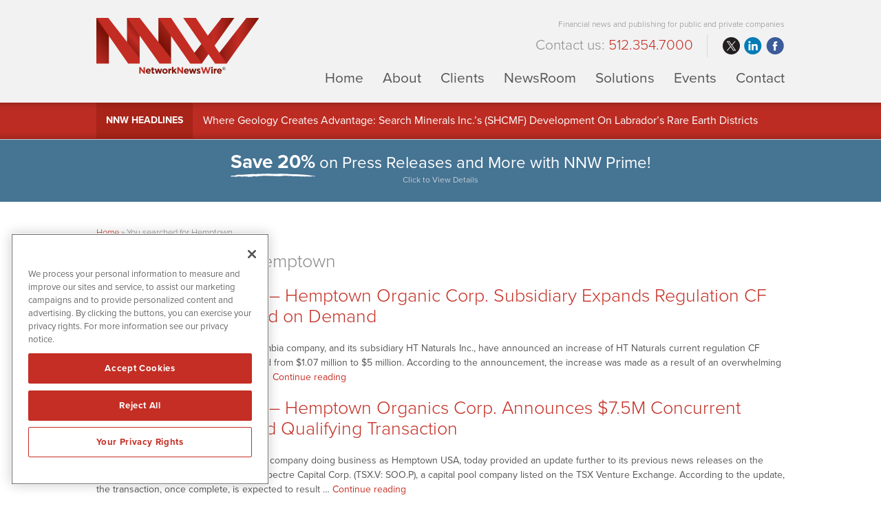

--- FILE ---
content_type: text/html; charset=UTF-8
request_url: https://www.networknewswire.com/?s=Hemptown
body_size: 11931
content:
<!DOCTYPE html>
<html lang="en-US" class="no-js">
<head>
	
	<!-- OneTrust Cookies Consent Notice start for networknewswire.com -->
	<script src="https://cdn.cookielaw.org/scripttemplates/otSDKStub.js"  type="text/javascript" charset="UTF-8" data-domain-script="0192f84c-52d9-779f-b1e3-c0e96b6ee960" ></script>
	<script type="text/javascript">
	function OptanonWrapper() { }
	</script>
	<!-- OneTrust Cookies Consent Notice end for networknewswire.com -->
	
	<meta charset="UTF-8">
    <meta http-equiv="X-UA-Compatible" content="IE=edge">
	<meta name="viewport" content="width=device-width, initial-scale=1">
	<link rel="profile" href="https://gmpg.org/xfn/11">
	    
    
    <!-- Favicon and iOS bookmark -->
    <link rel="shortcut icon" href="https://www.networknewswire.com/wp-content/themes/networknewswire/favicon.ico" />
    <meta property="og:image" content="https://www.networknewswire.com/wp-content/themes/networknewswire/fb-og-nnw.png" />
	 <link rel="stylesheet" href="https://www.networknewswire.com/wp-content/themes/networknewswire/css/angular-styles.css?1769471426" />
	 <link rel="stylesheet" href="https://www.networknewswire.com/wp-content/themes/networknewswire/js/fancyBox/source/jquery.fancybox.css" />
    <link rel="apple-touch-icon-precomposed" href="https://www.networknewswire.com/wp-content/themes/networknewswire/ios-icon.png"/>
    <script src="https://ajax.googleapis.com/ajax/libs/angularjs/1.5.7/angular.min.js"></script>
	<script src="//ajax.googleapis.com/ajax/libs/angularjs/1.5.7/angular-animate.js"></script>
	
    <!-- TypeKit Web Fonts -->
    <script>
	  (function(d) {
		var config = {
		  kitId: 'tok3lky',
		  scriptTimeout: 3000,
		  async: true
		},
		h=d.documentElement,t=setTimeout(function(){h.className=h.className.replace(/\bwf-loading\b/g,"")+" wf-inactive";},config.scriptTimeout),tk=d.createElement("script"),f=false,s=d.getElementsByTagName("script")[0],a;h.className+=" wf-loading";tk.src='https://use.typekit.net/'+config.kitId+'.js';tk.async=true;tk.onload=tk.onreadystatechange=function(){a=this.readyState;if(f||a&&a!="complete"&&a!="loaded")return;f=true;clearTimeout(t);try{Typekit.load(config)}catch(e){}};s.parentNode.insertBefore(tk,s)
	  })(document);
	</script>
	    
	<script>(function(html){html.className = html.className.replace(/\bno-js\b/,'js')})(document.documentElement);</script>
<meta name='robots' content='noindex, follow' />

	<!-- This site is optimized with the Yoast SEO plugin v26.6 - https://yoast.com/wordpress/plugins/seo/ -->
	<title>You searched for Hemptown - NetworkNewsWire</title>
	<meta property="og:locale" content="en_US" />
	<meta property="og:type" content="article" />
	<meta property="og:title" content="You searched for Hemptown - NetworkNewsWire" />
	<meta property="og:url" content="https://www.networknewswire.com/search/Hemptown/" />
	<meta property="og:site_name" content="NetworkNewsWire" />
	<meta property="og:image" content="https://www.networknewswire.com/wp-content/uploads/fb-og-nnw-1.png" />
	<meta property="og:image:width" content="1200" />
	<meta property="og:image:height" content="630" />
	<meta property="og:image:type" content="image/png" />
	<meta name="twitter:card" content="summary_large_image" />
	<meta name="twitter:title" content="You searched for Hemptown - NetworkNewsWire" />
	<meta name="twitter:site" content="@NNWMedia" />
	<script type="application/ld+json" class="yoast-schema-graph">{"@context":"https://schema.org","@graph":[{"@type":["CollectionPage","SearchResultsPage"],"@id":"https://www.networknewswire.com/?s=Hemptown","url":"https://www.networknewswire.com/?s=Hemptown","name":"You searched for Hemptown - NetworkNewsWire","isPartOf":{"@id":"https://www.networknewswire.com/#website"},"breadcrumb":{"@id":"#breadcrumb"},"inLanguage":"en-US"},{"@type":"BreadcrumbList","@id":"#breadcrumb","itemListElement":[{"@type":"ListItem","position":1,"name":"Home","item":"https://www.networknewswire.com/"},{"@type":"ListItem","position":2,"name":"You searched for Hemptown"}]},{"@type":"WebSite","@id":"https://www.networknewswire.com/#website","url":"https://www.networknewswire.com/","name":"NetworkNewsWire","description":"Financial news and publishing for public and private companies","potentialAction":[{"@type":"SearchAction","target":{"@type":"EntryPoint","urlTemplate":"https://www.networknewswire.com/?s={search_term_string}"},"query-input":{"@type":"PropertyValueSpecification","valueRequired":true,"valueName":"search_term_string"}}],"inLanguage":"en-US"}]}</script>
	<!-- / Yoast SEO plugin. -->


<link rel="amphtml" href="https://www.networknewswire.com/?amp=1&#038;s=Hemptown" /><meta name="generator" content="AMP for WP 1.1.11"/><link rel='dns-prefetch' href='//ajax.googleapis.com' />
<link rel='dns-prefetch' href='//cdnjs.cloudflare.com' />
<style id='wp-img-auto-sizes-contain-inline-css' type='text/css'>
img:is([sizes=auto i],[sizes^="auto," i]){contain-intrinsic-size:3000px 1500px}
/*# sourceURL=wp-img-auto-sizes-contain-inline-css */
</style>
<style id='wp-block-library-inline-css' type='text/css'>
:root{--wp-block-synced-color:#7a00df;--wp-block-synced-color--rgb:122,0,223;--wp-bound-block-color:var(--wp-block-synced-color);--wp-editor-canvas-background:#ddd;--wp-admin-theme-color:#007cba;--wp-admin-theme-color--rgb:0,124,186;--wp-admin-theme-color-darker-10:#006ba1;--wp-admin-theme-color-darker-10--rgb:0,107,160.5;--wp-admin-theme-color-darker-20:#005a87;--wp-admin-theme-color-darker-20--rgb:0,90,135;--wp-admin-border-width-focus:2px}@media (min-resolution:192dpi){:root{--wp-admin-border-width-focus:1.5px}}.wp-element-button{cursor:pointer}:root .has-very-light-gray-background-color{background-color:#eee}:root .has-very-dark-gray-background-color{background-color:#313131}:root .has-very-light-gray-color{color:#eee}:root .has-very-dark-gray-color{color:#313131}:root .has-vivid-green-cyan-to-vivid-cyan-blue-gradient-background{background:linear-gradient(135deg,#00d084,#0693e3)}:root .has-purple-crush-gradient-background{background:linear-gradient(135deg,#34e2e4,#4721fb 50%,#ab1dfe)}:root .has-hazy-dawn-gradient-background{background:linear-gradient(135deg,#faaca8,#dad0ec)}:root .has-subdued-olive-gradient-background{background:linear-gradient(135deg,#fafae1,#67a671)}:root .has-atomic-cream-gradient-background{background:linear-gradient(135deg,#fdd79a,#004a59)}:root .has-nightshade-gradient-background{background:linear-gradient(135deg,#330968,#31cdcf)}:root .has-midnight-gradient-background{background:linear-gradient(135deg,#020381,#2874fc)}:root{--wp--preset--font-size--normal:16px;--wp--preset--font-size--huge:42px}.has-regular-font-size{font-size:1em}.has-larger-font-size{font-size:2.625em}.has-normal-font-size{font-size:var(--wp--preset--font-size--normal)}.has-huge-font-size{font-size:var(--wp--preset--font-size--huge)}.has-text-align-center{text-align:center}.has-text-align-left{text-align:left}.has-text-align-right{text-align:right}.has-fit-text{white-space:nowrap!important}#end-resizable-editor-section{display:none}.aligncenter{clear:both}.items-justified-left{justify-content:flex-start}.items-justified-center{justify-content:center}.items-justified-right{justify-content:flex-end}.items-justified-space-between{justify-content:space-between}.screen-reader-text{border:0;clip-path:inset(50%);height:1px;margin:-1px;overflow:hidden;padding:0;position:absolute;width:1px;word-wrap:normal!important}.screen-reader-text:focus{background-color:#ddd;clip-path:none;color:#444;display:block;font-size:1em;height:auto;left:5px;line-height:normal;padding:15px 23px 14px;text-decoration:none;top:5px;width:auto;z-index:100000}html :where(.has-border-color){border-style:solid}html :where([style*=border-top-color]){border-top-style:solid}html :where([style*=border-right-color]){border-right-style:solid}html :where([style*=border-bottom-color]){border-bottom-style:solid}html :where([style*=border-left-color]){border-left-style:solid}html :where([style*=border-width]){border-style:solid}html :where([style*=border-top-width]){border-top-style:solid}html :where([style*=border-right-width]){border-right-style:solid}html :where([style*=border-bottom-width]){border-bottom-style:solid}html :where([style*=border-left-width]){border-left-style:solid}html :where(img[class*=wp-image-]){height:auto;max-width:100%}:where(figure){margin:0 0 1em}html :where(.is-position-sticky){--wp-admin--admin-bar--position-offset:var(--wp-admin--admin-bar--height,0px)}@media screen and (max-width:600px){html :where(.is-position-sticky){--wp-admin--admin-bar--position-offset:0px}}

/*# sourceURL=wp-block-library-inline-css */
</style><style id='wp-block-paragraph-inline-css' type='text/css'>
.is-small-text{font-size:.875em}.is-regular-text{font-size:1em}.is-large-text{font-size:2.25em}.is-larger-text{font-size:3em}.has-drop-cap:not(:focus):first-letter{float:left;font-size:8.4em;font-style:normal;font-weight:100;line-height:.68;margin:.05em .1em 0 0;text-transform:uppercase}body.rtl .has-drop-cap:not(:focus):first-letter{float:none;margin-left:.1em}p.has-drop-cap.has-background{overflow:hidden}:root :where(p.has-background){padding:1.25em 2.375em}:where(p.has-text-color:not(.has-link-color)) a{color:inherit}p.has-text-align-left[style*="writing-mode:vertical-lr"],p.has-text-align-right[style*="writing-mode:vertical-rl"]{rotate:180deg}
/*# sourceURL=https://www.networknewswire.com/wp-includes/blocks/paragraph/style.min.css */
</style>
<style id='global-styles-inline-css' type='text/css'>
:root{--wp--preset--aspect-ratio--square: 1;--wp--preset--aspect-ratio--4-3: 4/3;--wp--preset--aspect-ratio--3-4: 3/4;--wp--preset--aspect-ratio--3-2: 3/2;--wp--preset--aspect-ratio--2-3: 2/3;--wp--preset--aspect-ratio--16-9: 16/9;--wp--preset--aspect-ratio--9-16: 9/16;--wp--preset--color--black: #000000;--wp--preset--color--cyan-bluish-gray: #abb8c3;--wp--preset--color--white: #ffffff;--wp--preset--color--pale-pink: #f78da7;--wp--preset--color--vivid-red: #cf2e2e;--wp--preset--color--luminous-vivid-orange: #ff6900;--wp--preset--color--luminous-vivid-amber: #fcb900;--wp--preset--color--light-green-cyan: #7bdcb5;--wp--preset--color--vivid-green-cyan: #00d084;--wp--preset--color--pale-cyan-blue: #8ed1fc;--wp--preset--color--vivid-cyan-blue: #0693e3;--wp--preset--color--vivid-purple: #9b51e0;--wp--preset--gradient--vivid-cyan-blue-to-vivid-purple: linear-gradient(135deg,rgb(6,147,227) 0%,rgb(155,81,224) 100%);--wp--preset--gradient--light-green-cyan-to-vivid-green-cyan: linear-gradient(135deg,rgb(122,220,180) 0%,rgb(0,208,130) 100%);--wp--preset--gradient--luminous-vivid-amber-to-luminous-vivid-orange: linear-gradient(135deg,rgb(252,185,0) 0%,rgb(255,105,0) 100%);--wp--preset--gradient--luminous-vivid-orange-to-vivid-red: linear-gradient(135deg,rgb(255,105,0) 0%,rgb(207,46,46) 100%);--wp--preset--gradient--very-light-gray-to-cyan-bluish-gray: linear-gradient(135deg,rgb(238,238,238) 0%,rgb(169,184,195) 100%);--wp--preset--gradient--cool-to-warm-spectrum: linear-gradient(135deg,rgb(74,234,220) 0%,rgb(151,120,209) 20%,rgb(207,42,186) 40%,rgb(238,44,130) 60%,rgb(251,105,98) 80%,rgb(254,248,76) 100%);--wp--preset--gradient--blush-light-purple: linear-gradient(135deg,rgb(255,206,236) 0%,rgb(152,150,240) 100%);--wp--preset--gradient--blush-bordeaux: linear-gradient(135deg,rgb(254,205,165) 0%,rgb(254,45,45) 50%,rgb(107,0,62) 100%);--wp--preset--gradient--luminous-dusk: linear-gradient(135deg,rgb(255,203,112) 0%,rgb(199,81,192) 50%,rgb(65,88,208) 100%);--wp--preset--gradient--pale-ocean: linear-gradient(135deg,rgb(255,245,203) 0%,rgb(182,227,212) 50%,rgb(51,167,181) 100%);--wp--preset--gradient--electric-grass: linear-gradient(135deg,rgb(202,248,128) 0%,rgb(113,206,126) 100%);--wp--preset--gradient--midnight: linear-gradient(135deg,rgb(2,3,129) 0%,rgb(40,116,252) 100%);--wp--preset--font-size--small: 13px;--wp--preset--font-size--medium: 20px;--wp--preset--font-size--large: 36px;--wp--preset--font-size--x-large: 42px;--wp--preset--spacing--20: 0.44rem;--wp--preset--spacing--30: 0.67rem;--wp--preset--spacing--40: 1rem;--wp--preset--spacing--50: 1.5rem;--wp--preset--spacing--60: 2.25rem;--wp--preset--spacing--70: 3.38rem;--wp--preset--spacing--80: 5.06rem;--wp--preset--shadow--natural: 6px 6px 9px rgba(0, 0, 0, 0.2);--wp--preset--shadow--deep: 12px 12px 50px rgba(0, 0, 0, 0.4);--wp--preset--shadow--sharp: 6px 6px 0px rgba(0, 0, 0, 0.2);--wp--preset--shadow--outlined: 6px 6px 0px -3px rgb(255, 255, 255), 6px 6px rgb(0, 0, 0);--wp--preset--shadow--crisp: 6px 6px 0px rgb(0, 0, 0);}:where(.is-layout-flex){gap: 0.5em;}:where(.is-layout-grid){gap: 0.5em;}body .is-layout-flex{display: flex;}.is-layout-flex{flex-wrap: wrap;align-items: center;}.is-layout-flex > :is(*, div){margin: 0;}body .is-layout-grid{display: grid;}.is-layout-grid > :is(*, div){margin: 0;}:where(.wp-block-columns.is-layout-flex){gap: 2em;}:where(.wp-block-columns.is-layout-grid){gap: 2em;}:where(.wp-block-post-template.is-layout-flex){gap: 1.25em;}:where(.wp-block-post-template.is-layout-grid){gap: 1.25em;}.has-black-color{color: var(--wp--preset--color--black) !important;}.has-cyan-bluish-gray-color{color: var(--wp--preset--color--cyan-bluish-gray) !important;}.has-white-color{color: var(--wp--preset--color--white) !important;}.has-pale-pink-color{color: var(--wp--preset--color--pale-pink) !important;}.has-vivid-red-color{color: var(--wp--preset--color--vivid-red) !important;}.has-luminous-vivid-orange-color{color: var(--wp--preset--color--luminous-vivid-orange) !important;}.has-luminous-vivid-amber-color{color: var(--wp--preset--color--luminous-vivid-amber) !important;}.has-light-green-cyan-color{color: var(--wp--preset--color--light-green-cyan) !important;}.has-vivid-green-cyan-color{color: var(--wp--preset--color--vivid-green-cyan) !important;}.has-pale-cyan-blue-color{color: var(--wp--preset--color--pale-cyan-blue) !important;}.has-vivid-cyan-blue-color{color: var(--wp--preset--color--vivid-cyan-blue) !important;}.has-vivid-purple-color{color: var(--wp--preset--color--vivid-purple) !important;}.has-black-background-color{background-color: var(--wp--preset--color--black) !important;}.has-cyan-bluish-gray-background-color{background-color: var(--wp--preset--color--cyan-bluish-gray) !important;}.has-white-background-color{background-color: var(--wp--preset--color--white) !important;}.has-pale-pink-background-color{background-color: var(--wp--preset--color--pale-pink) !important;}.has-vivid-red-background-color{background-color: var(--wp--preset--color--vivid-red) !important;}.has-luminous-vivid-orange-background-color{background-color: var(--wp--preset--color--luminous-vivid-orange) !important;}.has-luminous-vivid-amber-background-color{background-color: var(--wp--preset--color--luminous-vivid-amber) !important;}.has-light-green-cyan-background-color{background-color: var(--wp--preset--color--light-green-cyan) !important;}.has-vivid-green-cyan-background-color{background-color: var(--wp--preset--color--vivid-green-cyan) !important;}.has-pale-cyan-blue-background-color{background-color: var(--wp--preset--color--pale-cyan-blue) !important;}.has-vivid-cyan-blue-background-color{background-color: var(--wp--preset--color--vivid-cyan-blue) !important;}.has-vivid-purple-background-color{background-color: var(--wp--preset--color--vivid-purple) !important;}.has-black-border-color{border-color: var(--wp--preset--color--black) !important;}.has-cyan-bluish-gray-border-color{border-color: var(--wp--preset--color--cyan-bluish-gray) !important;}.has-white-border-color{border-color: var(--wp--preset--color--white) !important;}.has-pale-pink-border-color{border-color: var(--wp--preset--color--pale-pink) !important;}.has-vivid-red-border-color{border-color: var(--wp--preset--color--vivid-red) !important;}.has-luminous-vivid-orange-border-color{border-color: var(--wp--preset--color--luminous-vivid-orange) !important;}.has-luminous-vivid-amber-border-color{border-color: var(--wp--preset--color--luminous-vivid-amber) !important;}.has-light-green-cyan-border-color{border-color: var(--wp--preset--color--light-green-cyan) !important;}.has-vivid-green-cyan-border-color{border-color: var(--wp--preset--color--vivid-green-cyan) !important;}.has-pale-cyan-blue-border-color{border-color: var(--wp--preset--color--pale-cyan-blue) !important;}.has-vivid-cyan-blue-border-color{border-color: var(--wp--preset--color--vivid-cyan-blue) !important;}.has-vivid-purple-border-color{border-color: var(--wp--preset--color--vivid-purple) !important;}.has-vivid-cyan-blue-to-vivid-purple-gradient-background{background: var(--wp--preset--gradient--vivid-cyan-blue-to-vivid-purple) !important;}.has-light-green-cyan-to-vivid-green-cyan-gradient-background{background: var(--wp--preset--gradient--light-green-cyan-to-vivid-green-cyan) !important;}.has-luminous-vivid-amber-to-luminous-vivid-orange-gradient-background{background: var(--wp--preset--gradient--luminous-vivid-amber-to-luminous-vivid-orange) !important;}.has-luminous-vivid-orange-to-vivid-red-gradient-background{background: var(--wp--preset--gradient--luminous-vivid-orange-to-vivid-red) !important;}.has-very-light-gray-to-cyan-bluish-gray-gradient-background{background: var(--wp--preset--gradient--very-light-gray-to-cyan-bluish-gray) !important;}.has-cool-to-warm-spectrum-gradient-background{background: var(--wp--preset--gradient--cool-to-warm-spectrum) !important;}.has-blush-light-purple-gradient-background{background: var(--wp--preset--gradient--blush-light-purple) !important;}.has-blush-bordeaux-gradient-background{background: var(--wp--preset--gradient--blush-bordeaux) !important;}.has-luminous-dusk-gradient-background{background: var(--wp--preset--gradient--luminous-dusk) !important;}.has-pale-ocean-gradient-background{background: var(--wp--preset--gradient--pale-ocean) !important;}.has-electric-grass-gradient-background{background: var(--wp--preset--gradient--electric-grass) !important;}.has-midnight-gradient-background{background: var(--wp--preset--gradient--midnight) !important;}.has-small-font-size{font-size: var(--wp--preset--font-size--small) !important;}.has-medium-font-size{font-size: var(--wp--preset--font-size--medium) !important;}.has-large-font-size{font-size: var(--wp--preset--font-size--large) !important;}.has-x-large-font-size{font-size: var(--wp--preset--font-size--x-large) !important;}
/*# sourceURL=global-styles-inline-css */
</style>

<style id='classic-theme-styles-inline-css' type='text/css'>
/*! This file is auto-generated */
.wp-block-button__link{color:#fff;background-color:#32373c;border-radius:9999px;box-shadow:none;text-decoration:none;padding:calc(.667em + 2px) calc(1.333em + 2px);font-size:1.125em}.wp-block-file__button{background:#32373c;color:#fff;text-decoration:none}
/*# sourceURL=/wp-includes/css/classic-themes.min.css */
</style>
<link rel='stylesheet' id='contact-form-7-css' href='https://www.networknewswire.com/wp-content/plugins/contact-form-7/includes/css/styles.css' type='text/css' media='all' />
<link rel='stylesheet' id='genericons-css' href='https://www.networknewswire.com/wp-content/themes/networknewswire/genericons/genericons.css' type='text/css' media='all' />
<link rel='stylesheet' id='networknewswire-style-css' href='https://www.networknewswire.com/wp-content/themes/networknewswire/style.css' type='text/css' media='all' />
<link rel='stylesheet' id='customstyles-css' href='https://www.networknewswire.com/wp-content/themes/networknewswire/css/styles.css?1769471426' type='text/css' media='all' />
<script type="text/javascript" src="https://www.networknewswire.com/wp-includes/js/jquery/jquery.min.js" id="jquery-core-js"></script>
<script type="text/javascript" src="https://www.networknewswire.com/wp-includes/js/jquery/jquery-migrate.min.js" id="jquery-migrate-js"></script>
<script type="text/javascript" src="https://www.networknewswire.com/wp-content/themes/networknewswire/js/fancyBox/source/jquery.fancybox.js" id="fancy-js"></script>
<script type="text/javascript" src="//ajax.googleapis.com/ajax/libs/angularjs/1.5.7/angular-resource.js" id="ngresource-js"></script>
<script type="text/javascript" src="https://www.networknewswire.com/wp-content/themes/networknewswire/js/ng-lodash-master/build/ng-lodash.min.js" id="nglodash-js"></script>
<script type="text/javascript" src="https://www.networknewswire.com/wp-content/themes/networknewswire/js/moment.min.js" id="moment_min-js"></script>
<script type="text/javascript" src="https://cdnjs.cloudflare.com/ajax/libs/angular-moment/1.0.0-beta.6/angular-moment.min.js" id="ngmoment-js"></script>
<link rel="https://api.w.org/" href="https://www.networknewswire.com/wp-json/" />	
	<!-- Google Analytics -->
	<script>
	  (function(i,s,o,g,r,a,m){i['GoogleAnalyticsObject']=r;i[r]=i[r]||function(){
	  (i[r].q=i[r].q||[]).push(arguments)},i[r].l=1*new Date();a=s.createElement(o),
	  m=s.getElementsByTagName(o)[0];a.async=1;a.src=g;m.parentNode.insertBefore(a,m)
	  })(window,document,'script','https://www.google-analytics.com/analytics.js','ga');
	
	  ga('create', 'UA-78298055-1', 'auto');
	  ga('send', 'pageview');
	
	</script>
	
	
	<!-- Pearl Diver -->
	<script async src="https://tag.pearldiver.io/ldc.js?pid=d09f84be3919dfc4982adeb71ac30217&aid=16de03f2"></script>
	
</head>

<body class="search search-results wp-theme-networknewswire group-blog hfeed">

<!-- Announcement Bar --> 
<!--<div class="top-bar">
	<div class="container"><div id="announcement"><div class="announceContent">On May 23, 2018, we published revised versions of our <a href="/disclaimer/">Privacy Policy</a> and User Agreements. Please read these updated terms and take some time to understand them. Your use of our services is subject to these revised terms.</div><div id="announceClose"><div>Yes, I Agree.</div></div></div></div>
	
	<style>
		
		#announcement {
			position: relative;
			padding: 15px 0;
		}
		.announceContent {
			font-size: 14px;
			line-height: 18px;
			color: #999;
			padding-right: 15%;
		}
		.announceContent a, .announceContent a:visited {
			color: #999;
			border-bottom: 1px solid #999;
		}
		#announceClose {
			position: absolute;
			top: 15px;
			right: 0px;
		}
		
		#announceClose div {
			border-radius: 6px;
			border: 1px solid #ffffff;
			color: #ffffff;
			font-size: 14px;
			line-height: 14px;
			padding: 10px 15px;
			text-align: center;
		}
		
		#announceClose img {
			width: 100%;
			height: auto;
		}
		
		#announceClose:hover {
			cursor: pointer;
		}
		
		#announceClose:hover div {
			border: 1px solid #c42e24;
			color: #c42e24;
		}

		@media screen and (max-width:769px){
			
			#announcement {
				padding: 25px 25px 90px 25px;
			}
			
			#announceClose {
				position: relative;
				display: block;
			}
			
			.announceContent {
				padding-right: 0;
			}

			
		}
		
		
</style>
</div>-->
<!-- Banner --> 

<div class="banner">
	<div class="container">
        <div class="logo"><a href="https://www.networknewswire.com/"><img src="https://www.networknewswire.com/wp-content/themes/networknewswire/images/logo.png" alt="NetworkNewsWire Logo"/></a></div>
        
        <div class="banner-right">
            <h3>Financial news and publishing for public and private companies</h3>
            
			<div class="banner-right-flex">
			<h4>			<div class="textwidget">Contact us: <span>512.354.7000</span></div>
		</h4>
            <div class="social">
				<ul>
					<li class="twitter"><a href="https://www.twitter.com/NNWMedia/" target="_blank" rel="nofollow">twitter</a></li>
					<li class="linkedin"><a href="https://www.linkedin.com/company/10429706" target="_blank" rel="nofollow">linkedin</a></li>
					<li class="facebook"><a href="https://www.facebook.com/NNWMedia/" target="_blank" rel="nofollow">facebook</a></li>
				</ul>
			</div></div>
                        
            <!-- Add hamburger to mobile -->
            <div id="hamburger"><span>Financial news and publishing for public and private companies</span></div><!-- End hamburger -->
            <div id="Menu">
                <div class="menu-main-navigation-container"><ul id="menu-main-navigation" class="menu"><li id="menu-item-851" class="menu-item menu-item-type-post_type menu-item-object-page menu-item-home menu-item-851"><a href="https://www.networknewswire.com/">Home</a></li>
<li id="menu-item-51" class="menu-item menu-item-type-post_type menu-item-object-page menu-item-51"><a href="https://www.networknewswire.com/about/">About</a></li>
<li id="menu-item-5539" class="menu-item menu-item-type-post_type menu-item-object-page menu-item-5539"><a href="https://www.networknewswire.com/clients/">Clients</a></li>
<li id="menu-item-17" class="menu-item menu-item-type-post_type menu-item-object-page menu-item-17"><a href="https://www.networknewswire.com/newsroom/">NewsRoom</a></li>
<li id="menu-item-50" class="menu-item menu-item-type-post_type menu-item-object-page menu-item-50"><a href="https://www.networknewswire.com/solutions/">Solutions</a></li>
<li id="menu-item-94872" class="menu-item menu-item-type-custom menu-item-object-custom menu-item-94872"><a target="_blank" href="https://www.investorbrandnetwork.com/events/">Events</a></li>
<li id="menu-item-49" class="menu-item menu-item-type-post_type menu-item-object-page menu-item-49"><a href="https://www.networknewswire.com/contact/">Contact</a></li>
</ul></div>            </div>
        
        </div>
	</div>
</div>

    
<!-- NNW Headlines -->
    
    <div class="nnw-headlines">
    	<div class="container">
            <div class="headlines-label"><a href="/newsroom/newsroom-articles/">NNW Headlines</a></div>
            <div id="Headline">
            	<div class="cycle-slideshow" data-cycle-fx="scrollVert" data-cycle-timeout="5000" data-cycle-slides="> div">
					                    <div>

<a href="/where-geology-creates-advantage-inside-search-minerals-inc-s-tsx-v-smy-otc-shcmf-development-across-labradors-rare-earth-districts/">Where Geology Creates Advantage: Search Minerals Inc.’s (SHCMF) Development On Labrador’s Rare Earth Districts</a>

</div>
<div>

<a href="/globaltech-corp-gltk-acquiring-building-and-collaborating-with-scalable-tech-platforms-obtaining-interest-in-a-premium-uk-footwear-brand/">GlobalTech Corp. (GLTK) Collaborating with Scalable Tech Platforms, Interest in a Premium UK Footwear Brand</a>

</div>
<div>

<a href="/sparc-ai-inc-cse-spai-otcqb-spaif-accelerates-next-gen-autonomy-through-sensor-free-targeting-advanced-navigation-software/">SPARC AI Inc. (SPAIF) Next-Gen Autonomy Through Sensor-Free Targeting, Advanced Navigation Software</a>

</div>
<div>

<a href="/supercom-ltd-nasdaq-spcb-extends-u-s-reach-with-texas-juvenile-probation-contract/">SuperCom Ltd. (SPCB) Extends U.S. Reach with Texas Juvenile Probation Contract</a>

</div>            
				</div>
            </div>
        </div>
    </div>


	<div class="promo-bar"><div class="container"><a href="https://www.networknewswire.com/prime/"><strong>Save 20%</strong> on Press Releases and More with NNW Prime! <span>Click to View Details</span></a></div></div>
	

<!-- Content Area -->  
        
    <div class="content">
    	<div class="container">
    		
            <div class="breadcrumb"><span><span><a href="https://www.networknewswire.com/">Home</a></span> » <span class="breadcrumb_last" aria-current="page">You searched for Hemptown</span></span></div>

			    
                <header class="page-header">
                    <h1 class="page-title">Search Results for: <span>Hemptown</span></h1>
                </header><!-- .page-header -->
    
                
<article id="post-85086" class="post-85086 breaks type-breaks status-publish hentry breaks-categories-news">
	<header class="entry-header">
		<h2 class="entry-title"><a href="https://www.networknewswire.com/networknewsbreaks/networknewsbreaks-hemptown-organic-corp-subsidiary-expands-regulation-cf-offering-to-5m-based-on-demand/" rel="bookmark">NetworkNewsBreaks – Hemptown Organic Corp. Subsidiary Expands Regulation CF Offering to $5M Based on Demand</a></h2>	</header><!-- .entry-header -->

	
				<div class="entry-summary">
				<p>Hemptown, a privately held British Columbia company, and its subsidiary HT Naturals Inc., have announced an increase of HT Naturals current regulation CF offering; the offering has been increased from $1.07 million to $5 million. According to the announcement, the increase was made as a result of an overwhelming demand from investors and the public. &hellip; <a href="https://www.networknewswire.com/networknewsbreaks/networknewsbreaks-hemptown-organic-corp-subsidiary-expands-regulation-cf-offering-to-5m-based-on-demand/" class="more-link">Continue reading<span class="screen-reader-text"> &#8220;NetworkNewsBreaks – Hemptown Organic Corp. Subsidiary Expands Regulation CF Offering to $5M Based on Demand&#8221;</span></a></p>
			</div><!-- .entry-summary -->
		
	
		
	</article><!-- #post-## -->


<article id="post-79393" class="post-79393 breaks type-breaks status-publish hentry breaks-categories-news">
	<header class="entry-header">
		<h2 class="entry-title"><a href="https://www.networknewswire.com/networknewsbreaks/networknewsbreaks-hemptown-organics-corp-announces-7-5m-concurrent-financing-to-proposed-qualifying-transaction/" rel="bookmark">NetworkNewsBreaks – Hemptown Organics Corp. Announces $7.5M Concurrent Financing to Proposed Qualifying Transaction</a></h2>	</header><!-- .entry-header -->

	
				<div class="entry-summary">
				<p>Hemptown Organics, a diversified hemp company doing business as Hemptown USA, today provided an update further to its previous news releases on the proposed acquisition of Hemptown by Spectre Capital Corp. (TSX.V: SOO.P), a capital pool company listed on the TSX Venture Exchange. According to the update, the transaction, once complete, is expected to result &hellip; <a href="https://www.networknewswire.com/networknewsbreaks/networknewsbreaks-hemptown-organics-corp-announces-7-5m-concurrent-financing-to-proposed-qualifying-transaction/" class="more-link">Continue reading<span class="screen-reader-text"> &#8220;NetworkNewsBreaks – Hemptown Organics Corp. Announces $7.5M Concurrent Financing to Proposed Qualifying Transaction&#8221;</span></a></p>
			</div><!-- .entry-summary -->
		
	
		
	</article><!-- #post-## -->


<article id="post-76773" class="post-76773 breaks type-breaks status-publish hentry breaks-categories-news">
	<header class="entry-header">
		<h2 class="entry-title"><a href="https://www.networknewswire.com/networknewsbreaks/networknewsbreaks-hemptown-organic-corp-announces-strategic-engagement-with-leading-digital-marketing-firm-hawke-media/" rel="bookmark">NetworkNewsBreaks – Hemptown Organic Corp. Announces Strategic Engagement with Leading Digital Marketing Firm, Hawke Media</a></h2>	</header><!-- .entry-header -->

	
				<div class="entry-summary">
				<p>Hemptown, one of the nation’s leading cultivators of feminized hemp, has announced a a strategic move to modernize its e-commerce model and drive marketing solutions. The company, along with its wholly owned subsidiary Kirtman Group, has entered into a engagement with Hawke Media. Hawke Media is a leading, Los Angeles-based, digital marketing firm. The partnership &hellip; <a href="https://www.networknewswire.com/networknewsbreaks/networknewsbreaks-hemptown-organic-corp-announces-strategic-engagement-with-leading-digital-marketing-firm-hawke-media/" class="more-link">Continue reading<span class="screen-reader-text"> &#8220;NetworkNewsBreaks – Hemptown Organic Corp. Announces Strategic Engagement with Leading Digital Marketing Firm, Hawke Media&#8221;</span></a></p>
			</div><!-- .entry-summary -->
		
	
		
	</article><!-- #post-## -->


<article id="post-74662" class="post-74662 breaks type-breaks status-publish hentry breaks-categories-news">
	<header class="entry-header">
		<h2 class="entry-title"><a href="https://www.networknewswire.com/networknewsbreaks/networknewsbreaks-hemptown-organics-corp-issues-shareholder-update/" rel="bookmark">NetworkNewsBreaks – Hemptown Organics Corp. Issues Shareholder Update</a></h2>	</header><!-- .entry-header -->

	
				<div class="entry-summary">
				<p>Hemptown Organics, a diversified hemp company doing business as Hemptown USA, committed to producing premium tobacco and smokable hemp products, on Friday issued a letter to its shareholders and debenture holders from its president, director and co-founder, Michael Townsend. In the update, Townsend expressed optimism for the cannabis sector and provided the company’s progress on &hellip; <a href="https://www.networknewswire.com/networknewsbreaks/networknewsbreaks-hemptown-organics-corp-issues-shareholder-update/" class="more-link">Continue reading<span class="screen-reader-text"> &#8220;NetworkNewsBreaks – Hemptown Organics Corp. Issues Shareholder Update&#8221;</span></a></p>
			</div><!-- .entry-summary -->
		
	
		
	</article><!-- #post-## -->


<article id="post-74439" class="post-74439 breaks type-breaks status-publish hentry breaks-categories-news">
	<header class="entry-header">
		<h2 class="entry-title"><a href="https://www.networknewswire.com/networknewsbreaks/networknewsbreaks-hemptown-organic-corp-announces-appointment-of-new-board-member/" rel="bookmark">NetworkNewsBreaks – Hemptown Organic Corp. Announces Appointment of New Board Member</a></h2>	</header><!-- .entry-header -->

	
				<div class="entry-summary">
				<p>Hemptown, one of the nation’s leading cultivators of feminized hemp, has appointed a new member to its board. Zayn Kalyan joined the board, effective Jan. 29, 2021. With more than eight years of experience working in investment banking and venture capital, Kalyan has served in several business development, executive leadership, financial management and public company &hellip; <a href="https://www.networknewswire.com/networknewsbreaks/networknewsbreaks-hemptown-organic-corp-announces-appointment-of-new-board-member/" class="more-link">Continue reading<span class="screen-reader-text"> &#8220;NetworkNewsBreaks – Hemptown Organic Corp. Announces Appointment of New Board Member&#8221;</span></a></p>
			</div><!-- .entry-summary -->
		
	
		
	</article><!-- #post-## -->


<article id="post-74036" class="post-74036 breaks type-breaks status-publish hentry breaks-categories-news">
	<header class="entry-header">
		<h2 class="entry-title"><a href="https://www.networknewswire.com/networknewsbreaks/networknewsbreaks-hemptown-organics-corp-expands-payment-options-to-include-cryptocurrency/" rel="bookmark">NetworkNewsBreaks – Hemptown Organics Corp. Expands Payment Options to Include Cryptocurrency</a></h2>	</header><!-- .entry-header -->

	
				<div class="entry-summary">
				<p>Hemptown Organics, a diversified hemp company doing business as Hemptown USA, committed to producing premium tobacco and smokable hemp products, on Tuesday announced that it will accept a host of cryptocurrency payments. Since its 2014 inception, Hemptown has grown to be one of the nation’s most respected hemp companies and continues to set the global &hellip; <a href="https://www.networknewswire.com/networknewsbreaks/networknewsbreaks-hemptown-organics-corp-expands-payment-options-to-include-cryptocurrency/" class="more-link">Continue reading<span class="screen-reader-text"> &#8220;NetworkNewsBreaks – Hemptown Organics Corp. Expands Payment Options to Include Cryptocurrency&#8221;</span></a></p>
			</div><!-- .entry-summary -->
		
	
		
	</article><!-- #post-## -->


<article id="post-69528" class="post-69528 breaks type-breaks status-publish hentry breaks-categories-news">
	<header class="entry-header">
		<h2 class="entry-title"><a href="https://www.networknewswire.com/networknewsbreaks/networknewsbreaks-hemptown-organics-corp-featured-in-americas-next-investment/" rel="bookmark">NetworkNewsBreaks – Hemptown Organics Corp. Featured in ‘America’s Next Investment’</a></h2>	</header><!-- .entry-header -->

	
				<div class="entry-summary">
				<p>Hemptown Organics, an industry leading cannabinoid company delivering a diverse product offering, was recently featured in “America&#8217;s Next Investment” — a national TV series focused to help companies raise capital through equity crowdfunding. The episode focused on Hemptown’s regulation D offering, highlighting a promising investment opportunity in the hemp industry, with the U.S. market expected &hellip; <a href="https://www.networknewswire.com/networknewsbreaks/networknewsbreaks-hemptown-organics-corp-featured-in-americas-next-investment/" class="more-link">Continue reading<span class="screen-reader-text"> &#8220;NetworkNewsBreaks – Hemptown Organics Corp. Featured in ‘America’s Next Investment’&#8221;</span></a></p>
			</div><!-- .entry-summary -->
		
	
		
	</article><!-- #post-## -->


<article id="post-68235" class="post-68235 breaks type-breaks status-publish hentry breaks-categories-news">
	<header class="entry-header">
		<h2 class="entry-title"><a href="https://www.networknewswire.com/networknewsbreaks/networknewsbreaks-hemptown-organics-corp-launches-premium-smokables-line-positioned-to-compete-in-800b-tobacco-industry/" rel="bookmark">NetworkNewsBreaks – Hemptown Organics Corp. Launches Premium Smokables Line, Positioned to Compete in $800B+ Tobacco Industry</a></h2>	</header><!-- .entry-header -->

	
				<div class="entry-summary">
				<p>Hemptown Organics, a privately held British Columbia company, today announced the launch of Hemptown Naturals, the company’s premium line of industrial-hemp smokable products, including innovative terpene-infused hemp cigarettes. The new line positions Hemptown to compete in the $800 billion-plus tobacco industry*. The Hemptown Naturals brand includes a full assortment of premium smokable flower in multiple &hellip; <a href="https://www.networknewswire.com/networknewsbreaks/networknewsbreaks-hemptown-organics-corp-launches-premium-smokables-line-positioned-to-compete-in-800b-tobacco-industry/" class="more-link">Continue reading<span class="screen-reader-text"> &#8220;NetworkNewsBreaks – Hemptown Organics Corp. Launches Premium Smokables Line, Positioned to Compete in $800B+ Tobacco Industry&#8221;</span></a></p>
			</div><!-- .entry-summary -->
		
	
		
	</article><!-- #post-## -->


<article id="post-67552" class="post-67552 breaks type-breaks status-publish hentry breaks-categories-news">
	<header class="entry-header">
		<h2 class="entry-title"><a href="https://www.networknewswire.com/networknewsbreaks/networknewsbreaks-hemptown-organics-corp-featured-in-super-charged-stocks-interview/" rel="bookmark">NetworkNewsBreaks – Hemptown Organics Corp. Featured in Super Charged Stocks Interview</a></h2>	</header><!-- .entry-header -->

	
				<div class="entry-summary">
				<p>Hemptown, a privately held British Columbia company, was recently featured in a live interview with Super Charged Stocks hosted by Andrew O’Donnell. Hemptown’s Michael Townsend, Eric Gripentrog and Zayn Kalyan joined O’Donnell to discuss a variety of topics, including the future of the company, growing in the Emerald Triangle, CBG products and Hemptown Naturals. “It’s &hellip; <a href="https://www.networknewswire.com/networknewsbreaks/networknewsbreaks-hemptown-organics-corp-featured-in-super-charged-stocks-interview/" class="more-link">Continue reading<span class="screen-reader-text"> &#8220;NetworkNewsBreaks – Hemptown Organics Corp. Featured in Super Charged Stocks Interview&#8221;</span></a></p>
			</div><!-- .entry-summary -->
		
	
		
	</article><!-- #post-## -->


<article id="post-66763" class="post-66763 breaks type-breaks status-publish hentry breaks-categories-news">
	<header class="entry-header">
		<h2 class="entry-title"><a href="https://www.networknewswire.com/networknewsbreaks/networknewsbreaks-hemptown-organics-corp-announces-next-step-toward-ultimate-goal-of-becoming-pg-of-the-cannabinoid-industry/" rel="bookmark">NetworkNewsBreaks – Hemptown Organics Corp. Announces Next Step Toward Ultimate Goal of Becoming ‘P&#038;G’ of the Cannabinoid Industry</a></h2>	</header><!-- .entry-header -->

	
				<div class="entry-summary">
				<p>Hemptown, a privately held British Columbia company, today announced its entry into a letter of intent (&#8220;LOI&#8221;) with Spectre Capital Corp. (TSX.V: SOO.P), a capital pool company listed on the TSX Venture Exchange. According to the update, the LOI is in relation to Spectre’s acquisition of all the issued and outstanding securities of Hemptown. Once &hellip; <a href="https://www.networknewswire.com/networknewsbreaks/networknewsbreaks-hemptown-organics-corp-announces-next-step-toward-ultimate-goal-of-becoming-pg-of-the-cannabinoid-industry/" class="more-link">Continue reading<span class="screen-reader-text"> &#8220;NetworkNewsBreaks – Hemptown Organics Corp. Announces Next Step Toward Ultimate Goal of Becoming ‘P&#038;G’ of the Cannabinoid Industry&#8221;</span></a></p>
			</div><!-- .entry-summary -->
		
	
		
	</article><!-- #post-## -->


	<nav class="navigation pagination" aria-label="Posts pagination">
		<h2 class="screen-reader-text">Posts pagination</h2>
		<div class="nav-links"><span aria-current="page" class="page-numbers current"><span class="meta-nav screen-reader-text">Page </span>1</span>
<a class="page-numbers" href="https://www.networknewswire.com/page/2/?s=Hemptown"><span class="meta-nav screen-reader-text">Page </span>2</a>
<span class="page-numbers dots">&hellip;</span>
<a class="page-numbers" href="https://www.networknewswire.com/page/4/?s=Hemptown"><span class="meta-nav screen-reader-text">Page </span>4</a>
<a class="next page-numbers" href="https://www.networknewswire.com/page/2/?s=Hemptown">Next page</a></div>
	</nav>
		</div>
	</div>
       
       

<!-- Conference Logos --> 

	
<div class="tb-4 currencies">
<div class="container center">
	
	<h4>NetworkNewsWire Currently Accepts</h4>
	
	<div class="currency">
		<img src="https://www.networknewswire.com/wp-content/themes/networknewswire/images/bitcoin.png" alt="Bitcoin"><p>Bitcoin</p>
	</div>
	<div class="currency">
		<img src="https://www.networknewswire.com/wp-content/themes/networknewswire/images/bitcoincash.png" alt="Bitcoin Cash"><p>Bitcoin Cash</p>
	</div>
	<div class="currency">
		<img src="https://www.networknewswire.com/wp-content/themes/networknewswire/images/doge.png" alt="Doge Coin"><p>Dogecoin</p>
	</div>
	<div class="currency">
		<img src="https://www.networknewswire.com/wp-content/themes/networknewswire/images/ethereum.png" alt="Ethereum"><p>Ethereum</p>
	</div>
	<div class="currency">
		<img src="https://www.networknewswire.com/wp-content/themes/networknewswire/images/litecoin.png" alt="Litecoin"><p>Litecoin</p>
	</div>
	<div class="currency">
		<img src="https://www.networknewswire.com/wp-content/themes/networknewswire/images/usdcoin.png" alt="USD Coin"><p>USD Coin</p>
	</div>
	
</div></div>

<!-- Red Message Panel -->
		
	<div class="red-panel">
		<div class="container">
             <p>			<div class="textwidget">Contact us: <span>512.354.7000</span></div>
		</p>
        </div>	
	</div>
	
	
<!-- Footer -->


	<div class="footer">
		<div class="container">
        
        	<div class="quarter">
            	<a href="https://www.networknewswire.com/"><img src="https://www.networknewswire.com/wp-content/themes/networknewswire/images/logo-footer.png" alt="NetworkNewsWire" title="NetworkNewsWire" class="footer-logo"/></a>
                <h6><a href="https://www.networknewswire.com/">NetworkNewsWire</a></h6>
                <p>1108 Lavaca St<br>
					Suite 110-NNW <br>
					Austin, TX 78701 <br>
					(512) 354-7000</p>
            </div>
            
            <div class="quarter">
            	<div class="menu-footer-solutions-container"><ul id="menu-footer-solutions" class="menu"><li id="menu-item-39" class="menu-item menu-item-type-post_type menu-item-object-page menu-item-has-children menu-item-39"><a href="https://www.networknewswire.com/solutions/">Solutions</a>
<ul class="sub-menu">
	<li id="menu-item-630" class="menu-item menu-item-type-post_type menu-item-object-page menu-item-630"><a href="https://www.networknewswire.com/solutions/brand-awareness/">Brand Awareness</a></li>
	<li id="menu-item-430" class="menu-item menu-item-type-post_type menu-item-object-page menu-item-430"><a href="https://www.networknewswire.com/solutions/corporate-communications/">Corporate Communications</a></li>
	<li id="menu-item-40" class="menu-item menu-item-type-post_type menu-item-object-page menu-item-40"><a href="https://www.networknewswire.com/solutions/press-release-enhancement/">Press Release Enhancement</a></li>
	<li id="menu-item-43" class="menu-item menu-item-type-post_type menu-item-object-page menu-item-43"><a href="https://www.networknewswire.com/solutions/syndicated-communications/">Syndicated Communications</a></li>
	<li id="menu-item-42" class="menu-item menu-item-type-post_type menu-item-object-page menu-item-42"><a href="https://www.networknewswire.com/solutions/social-media-solutions/">Social Media Solutions</a></li>
</ul>
</li>
</ul></div>            </div>
            
            <div class="quarter">
            	<div class="menu-footer-other-container"><ul id="menu-footer-other" class="menu"><li id="menu-item-44" class="menu-item menu-item-type-post_type menu-item-object-page menu-item-44"><a href="https://www.networknewswire.com/about/">About</a></li>
<li id="menu-item-1802" class="menu-item menu-item-type-post_type menu-item-object-page menu-item-1802"><a href="https://www.networknewswire.com/clients/">Clients</a></li>
<li id="menu-item-19" class="menu-item menu-item-type-post_type menu-item-object-page menu-item-19"><a href="https://www.networknewswire.com/newsroom/">NewsRoom</a></li>
<li id="menu-item-94873" class="menu-item menu-item-type-custom menu-item-object-custom menu-item-94873"><a target="_blank" href="https://www.investorbrandnetwork.com/events/">Events</a></li>
<li id="menu-item-48" class="menu-item menu-item-type-post_type menu-item-object-page menu-item-48"><a href="https://www.networknewswire.com/contact/">Contact</a></li>
<li id="menu-item-17707" class="menu-item menu-item-type-post_type menu-item-object-page menu-item-privacy-policy menu-item-17707"><a rel="privacy-policy" href="https://www.networknewswire.com/disclaimer/">Disclaimer</a></li>
</ul></div>            </div>
            
            <div class="quarter social">
            	<ul>
                    <li class="twitter"><a href="https://www.twitter.com/NNWMedia/" target="_blank"></a></li>
                    <li class="linkedin"><a href="https://www.linkedin.com/company/10429706" target="_blank"></a></li> 
                    <li class="facebook"><a href="https://www.facebook.com/NNWMedia/" target="_blank"></a></li>
                </ul>
                
                <div class="quickquote">
                	<h6>Company Search</h6>
                	<input type="text" id="SymbolField" placeholder="Enter Symbol"> <a href="" class="getQuote">Get Quote</a>
                    
                    <h6 class="sitesearch">Site Search</h6>
                    <form role="search" method="get" class="search-form" action="https://www.networknewswire.com/">
                        <span class="screen-reader-text"></span>
                        <input type="search" class="search-field" placeholder="Search Term &hellip;" value="Hemptown" name="s" />
                        <button type="submit" class="search-submit"><span class="screen-reader-text">Search</span></button>
                    </form>
                </div>
                
            </div>
		
			
            
			<div class="copyright">
				<p>Copyright <script language="JavaScript" type="text/javascript">
					var d=new Date();
					yr=d.getFullYear();
					if (yr!=2015) document.write("2015 - "+yr);
					else {document.write(""+yr);}
					</script>. NetworkNewsWire<sup>&reg;</sup> / 1108 Lavaca St Suite 110-NNW Austin, TX 78701 (512) 354-7000  /  <a href="/disclaimer">Disclaimers</a></p>
			</div>
				
		</div>	
	</div>


<!-- Remarketing On Specific Pages -->

<!-- Quantcast Tag -->
<script type="text/javascript">
var _qevents = _qevents || [];

(function() {
var elem = document.createElement('script');
elem.src = (document.location.protocol == "https:" ? "https://secure" : "http://edge") + ".quantserve.com/quant.js";
elem.async = true;
elem.type = "text/javascript";
var scpt = document.getElementsByTagName('script')[0];
scpt.parentNode.insertBefore(elem, scpt);
})();

_qevents.push({
qacct:"p-rhyCE0ZarhBgn"
});
</script>

<noscript>
<div style="display:none;">
<img src="//pixel.quantserve.com/pixel/p-rhyCE0ZarhBgn.gif" border="0" height="1" width="1" alt="Quantcast"/>
</div>
</noscript>
<!-- End Quantcast tag -->


<script type="speculationrules">
{"prefetch":[{"source":"document","where":{"and":[{"href_matches":"/*"},{"not":{"href_matches":["/wp-*.php","/wp-admin/*","/wp-content/uploads/*","/wp-content/*","/wp-content/plugins/*","/wp-content/themes/networknewswire/*","/*\\?(.+)"]}},{"not":{"selector_matches":"a[rel~=\"nofollow\"]"}},{"not":{"selector_matches":".no-prefetch, .no-prefetch a"}}]},"eagerness":"conservative"}]}
</script>
<script type="text/javascript" id="angular_script-js-extra">
/* <![CDATA[ */
var wp_data = {"ajaxurl":"https://www.networknewswire.com/wp-admin/admin-ajax.php","symbol":null};
//# sourceURL=angular_script-js-extra
/* ]]> */
</script>
<script type="text/javascript" src="https://www.networknewswire.com/wp-content/themes/networknewswire/js/ang-script.js?1769471423" id="angular_script-js"></script>
<script type="text/javascript" src="https://www.networknewswire.com/wp-includes/js/dist/hooks.min.js" id="wp-hooks-js"></script>
<script type="text/javascript" src="https://www.networknewswire.com/wp-includes/js/dist/i18n.min.js" id="wp-i18n-js"></script>
<script type="text/javascript" id="wp-i18n-js-after">
/* <![CDATA[ */
wp.i18n.setLocaleData( { 'text direction\u0004ltr': [ 'ltr' ] } );
wp.i18n.setLocaleData( { 'text direction\u0004ltr': [ 'ltr' ] } );
//# sourceURL=wp-i18n-js-after
/* ]]> */
</script>
<script type="text/javascript" src="https://www.networknewswire.com/wp-content/plugins/contact-form-7/includes/swv/js/index.js" id="swv-js"></script>
<script type="text/javascript" id="contact-form-7-js-before">
/* <![CDATA[ */
var wpcf7 = {
    "api": {
        "root": "https:\/\/www.networknewswire.com\/wp-json\/",
        "namespace": "contact-form-7\/v1"
    }
};
//# sourceURL=contact-form-7-js-before
/* ]]> */
</script>
<script type="text/javascript" src="https://www.networknewswire.com/wp-content/plugins/contact-form-7/includes/js/index.js" id="contact-form-7-js"></script>
<script type="text/javascript" src="https://www.networknewswire.com/wp-content/themes/networknewswire/js/skip-link-focus-fix.js" id="networknewswire-skip-link-focus-fix-js"></script>
<script type="text/javascript" id="networknewswire-script-js-extra">
/* <![CDATA[ */
var screenReaderText = {"expand":"expand child menu","collapse":"collapse child menu"};
//# sourceURL=networknewswire-script-js-extra
/* ]]> */
</script>
<script type="text/javascript" src="https://www.networknewswire.com/wp-content/themes/networknewswire/js/functions.js" id="networknewswire-script-js"></script>
<script type="text/javascript" src="https://www.networknewswire.com/wp-content/themes/networknewswire/js/js.cookie.min.js" id="networknewswire-cookies-js"></script>
<script type="text/javascript" src="https://www.networknewswire.com/wp-content/themes/networknewswire/js/custom.js" id="networknewswire-myscripts-js"></script>
<script type="text/javascript" src="https://www.networknewswire.com/wp-content/themes/networknewswire/js/jquery.cycle2.min.js" id="networknewswire-cycle-js"></script>
<script type="text/javascript" src="https://www.networknewswire.com/wp-content/themes/networknewswire/js/jquery.cycle2.scrollVert.min.js" id="networknewswire-cycle-vert-js"></script>
<script type="text/javascript" src="https://www.google.com/recaptcha/api.js?render=6LeJEawUAAAAADKzUvqlGqgbASMP7ciiS1IpQ6XB" id="google-recaptcha-js"></script>
<script type="text/javascript" src="https://www.networknewswire.com/wp-includes/js/dist/vendor/wp-polyfill.min.js" id="wp-polyfill-js"></script>
<script type="text/javascript" id="wpcf7-recaptcha-js-before">
/* <![CDATA[ */
var wpcf7_recaptcha = {
    "sitekey": "6LeJEawUAAAAADKzUvqlGqgbASMP7ciiS1IpQ6XB",
    "actions": {
        "homepage": "homepage",
        "contactform": "contactform"
    }
};
//# sourceURL=wpcf7-recaptcha-js-before
/* ]]> */
</script>
<script type="text/javascript" src="https://www.networknewswire.com/wp-content/plugins/contact-form-7/modules/recaptcha/index.js" id="wpcf7-recaptcha-js"></script>

</body>
</html>


--- FILE ---
content_type: text/html; charset=utf-8
request_url: https://www.google.com/recaptcha/api2/anchor?ar=1&k=6LeJEawUAAAAADKzUvqlGqgbASMP7ciiS1IpQ6XB&co=aHR0cHM6Ly93d3cubmV0d29ya25ld3N3aXJlLmNvbTo0NDM.&hl=en&v=N67nZn4AqZkNcbeMu4prBgzg&size=invisible&anchor-ms=20000&execute-ms=30000&cb=bkur17h0509
body_size: 48910
content:
<!DOCTYPE HTML><html dir="ltr" lang="en"><head><meta http-equiv="Content-Type" content="text/html; charset=UTF-8">
<meta http-equiv="X-UA-Compatible" content="IE=edge">
<title>reCAPTCHA</title>
<style type="text/css">
/* cyrillic-ext */
@font-face {
  font-family: 'Roboto';
  font-style: normal;
  font-weight: 400;
  font-stretch: 100%;
  src: url(//fonts.gstatic.com/s/roboto/v48/KFO7CnqEu92Fr1ME7kSn66aGLdTylUAMa3GUBHMdazTgWw.woff2) format('woff2');
  unicode-range: U+0460-052F, U+1C80-1C8A, U+20B4, U+2DE0-2DFF, U+A640-A69F, U+FE2E-FE2F;
}
/* cyrillic */
@font-face {
  font-family: 'Roboto';
  font-style: normal;
  font-weight: 400;
  font-stretch: 100%;
  src: url(//fonts.gstatic.com/s/roboto/v48/KFO7CnqEu92Fr1ME7kSn66aGLdTylUAMa3iUBHMdazTgWw.woff2) format('woff2');
  unicode-range: U+0301, U+0400-045F, U+0490-0491, U+04B0-04B1, U+2116;
}
/* greek-ext */
@font-face {
  font-family: 'Roboto';
  font-style: normal;
  font-weight: 400;
  font-stretch: 100%;
  src: url(//fonts.gstatic.com/s/roboto/v48/KFO7CnqEu92Fr1ME7kSn66aGLdTylUAMa3CUBHMdazTgWw.woff2) format('woff2');
  unicode-range: U+1F00-1FFF;
}
/* greek */
@font-face {
  font-family: 'Roboto';
  font-style: normal;
  font-weight: 400;
  font-stretch: 100%;
  src: url(//fonts.gstatic.com/s/roboto/v48/KFO7CnqEu92Fr1ME7kSn66aGLdTylUAMa3-UBHMdazTgWw.woff2) format('woff2');
  unicode-range: U+0370-0377, U+037A-037F, U+0384-038A, U+038C, U+038E-03A1, U+03A3-03FF;
}
/* math */
@font-face {
  font-family: 'Roboto';
  font-style: normal;
  font-weight: 400;
  font-stretch: 100%;
  src: url(//fonts.gstatic.com/s/roboto/v48/KFO7CnqEu92Fr1ME7kSn66aGLdTylUAMawCUBHMdazTgWw.woff2) format('woff2');
  unicode-range: U+0302-0303, U+0305, U+0307-0308, U+0310, U+0312, U+0315, U+031A, U+0326-0327, U+032C, U+032F-0330, U+0332-0333, U+0338, U+033A, U+0346, U+034D, U+0391-03A1, U+03A3-03A9, U+03B1-03C9, U+03D1, U+03D5-03D6, U+03F0-03F1, U+03F4-03F5, U+2016-2017, U+2034-2038, U+203C, U+2040, U+2043, U+2047, U+2050, U+2057, U+205F, U+2070-2071, U+2074-208E, U+2090-209C, U+20D0-20DC, U+20E1, U+20E5-20EF, U+2100-2112, U+2114-2115, U+2117-2121, U+2123-214F, U+2190, U+2192, U+2194-21AE, U+21B0-21E5, U+21F1-21F2, U+21F4-2211, U+2213-2214, U+2216-22FF, U+2308-230B, U+2310, U+2319, U+231C-2321, U+2336-237A, U+237C, U+2395, U+239B-23B7, U+23D0, U+23DC-23E1, U+2474-2475, U+25AF, U+25B3, U+25B7, U+25BD, U+25C1, U+25CA, U+25CC, U+25FB, U+266D-266F, U+27C0-27FF, U+2900-2AFF, U+2B0E-2B11, U+2B30-2B4C, U+2BFE, U+3030, U+FF5B, U+FF5D, U+1D400-1D7FF, U+1EE00-1EEFF;
}
/* symbols */
@font-face {
  font-family: 'Roboto';
  font-style: normal;
  font-weight: 400;
  font-stretch: 100%;
  src: url(//fonts.gstatic.com/s/roboto/v48/KFO7CnqEu92Fr1ME7kSn66aGLdTylUAMaxKUBHMdazTgWw.woff2) format('woff2');
  unicode-range: U+0001-000C, U+000E-001F, U+007F-009F, U+20DD-20E0, U+20E2-20E4, U+2150-218F, U+2190, U+2192, U+2194-2199, U+21AF, U+21E6-21F0, U+21F3, U+2218-2219, U+2299, U+22C4-22C6, U+2300-243F, U+2440-244A, U+2460-24FF, U+25A0-27BF, U+2800-28FF, U+2921-2922, U+2981, U+29BF, U+29EB, U+2B00-2BFF, U+4DC0-4DFF, U+FFF9-FFFB, U+10140-1018E, U+10190-1019C, U+101A0, U+101D0-101FD, U+102E0-102FB, U+10E60-10E7E, U+1D2C0-1D2D3, U+1D2E0-1D37F, U+1F000-1F0FF, U+1F100-1F1AD, U+1F1E6-1F1FF, U+1F30D-1F30F, U+1F315, U+1F31C, U+1F31E, U+1F320-1F32C, U+1F336, U+1F378, U+1F37D, U+1F382, U+1F393-1F39F, U+1F3A7-1F3A8, U+1F3AC-1F3AF, U+1F3C2, U+1F3C4-1F3C6, U+1F3CA-1F3CE, U+1F3D4-1F3E0, U+1F3ED, U+1F3F1-1F3F3, U+1F3F5-1F3F7, U+1F408, U+1F415, U+1F41F, U+1F426, U+1F43F, U+1F441-1F442, U+1F444, U+1F446-1F449, U+1F44C-1F44E, U+1F453, U+1F46A, U+1F47D, U+1F4A3, U+1F4B0, U+1F4B3, U+1F4B9, U+1F4BB, U+1F4BF, U+1F4C8-1F4CB, U+1F4D6, U+1F4DA, U+1F4DF, U+1F4E3-1F4E6, U+1F4EA-1F4ED, U+1F4F7, U+1F4F9-1F4FB, U+1F4FD-1F4FE, U+1F503, U+1F507-1F50B, U+1F50D, U+1F512-1F513, U+1F53E-1F54A, U+1F54F-1F5FA, U+1F610, U+1F650-1F67F, U+1F687, U+1F68D, U+1F691, U+1F694, U+1F698, U+1F6AD, U+1F6B2, U+1F6B9-1F6BA, U+1F6BC, U+1F6C6-1F6CF, U+1F6D3-1F6D7, U+1F6E0-1F6EA, U+1F6F0-1F6F3, U+1F6F7-1F6FC, U+1F700-1F7FF, U+1F800-1F80B, U+1F810-1F847, U+1F850-1F859, U+1F860-1F887, U+1F890-1F8AD, U+1F8B0-1F8BB, U+1F8C0-1F8C1, U+1F900-1F90B, U+1F93B, U+1F946, U+1F984, U+1F996, U+1F9E9, U+1FA00-1FA6F, U+1FA70-1FA7C, U+1FA80-1FA89, U+1FA8F-1FAC6, U+1FACE-1FADC, U+1FADF-1FAE9, U+1FAF0-1FAF8, U+1FB00-1FBFF;
}
/* vietnamese */
@font-face {
  font-family: 'Roboto';
  font-style: normal;
  font-weight: 400;
  font-stretch: 100%;
  src: url(//fonts.gstatic.com/s/roboto/v48/KFO7CnqEu92Fr1ME7kSn66aGLdTylUAMa3OUBHMdazTgWw.woff2) format('woff2');
  unicode-range: U+0102-0103, U+0110-0111, U+0128-0129, U+0168-0169, U+01A0-01A1, U+01AF-01B0, U+0300-0301, U+0303-0304, U+0308-0309, U+0323, U+0329, U+1EA0-1EF9, U+20AB;
}
/* latin-ext */
@font-face {
  font-family: 'Roboto';
  font-style: normal;
  font-weight: 400;
  font-stretch: 100%;
  src: url(//fonts.gstatic.com/s/roboto/v48/KFO7CnqEu92Fr1ME7kSn66aGLdTylUAMa3KUBHMdazTgWw.woff2) format('woff2');
  unicode-range: U+0100-02BA, U+02BD-02C5, U+02C7-02CC, U+02CE-02D7, U+02DD-02FF, U+0304, U+0308, U+0329, U+1D00-1DBF, U+1E00-1E9F, U+1EF2-1EFF, U+2020, U+20A0-20AB, U+20AD-20C0, U+2113, U+2C60-2C7F, U+A720-A7FF;
}
/* latin */
@font-face {
  font-family: 'Roboto';
  font-style: normal;
  font-weight: 400;
  font-stretch: 100%;
  src: url(//fonts.gstatic.com/s/roboto/v48/KFO7CnqEu92Fr1ME7kSn66aGLdTylUAMa3yUBHMdazQ.woff2) format('woff2');
  unicode-range: U+0000-00FF, U+0131, U+0152-0153, U+02BB-02BC, U+02C6, U+02DA, U+02DC, U+0304, U+0308, U+0329, U+2000-206F, U+20AC, U+2122, U+2191, U+2193, U+2212, U+2215, U+FEFF, U+FFFD;
}
/* cyrillic-ext */
@font-face {
  font-family: 'Roboto';
  font-style: normal;
  font-weight: 500;
  font-stretch: 100%;
  src: url(//fonts.gstatic.com/s/roboto/v48/KFO7CnqEu92Fr1ME7kSn66aGLdTylUAMa3GUBHMdazTgWw.woff2) format('woff2');
  unicode-range: U+0460-052F, U+1C80-1C8A, U+20B4, U+2DE0-2DFF, U+A640-A69F, U+FE2E-FE2F;
}
/* cyrillic */
@font-face {
  font-family: 'Roboto';
  font-style: normal;
  font-weight: 500;
  font-stretch: 100%;
  src: url(//fonts.gstatic.com/s/roboto/v48/KFO7CnqEu92Fr1ME7kSn66aGLdTylUAMa3iUBHMdazTgWw.woff2) format('woff2');
  unicode-range: U+0301, U+0400-045F, U+0490-0491, U+04B0-04B1, U+2116;
}
/* greek-ext */
@font-face {
  font-family: 'Roboto';
  font-style: normal;
  font-weight: 500;
  font-stretch: 100%;
  src: url(//fonts.gstatic.com/s/roboto/v48/KFO7CnqEu92Fr1ME7kSn66aGLdTylUAMa3CUBHMdazTgWw.woff2) format('woff2');
  unicode-range: U+1F00-1FFF;
}
/* greek */
@font-face {
  font-family: 'Roboto';
  font-style: normal;
  font-weight: 500;
  font-stretch: 100%;
  src: url(//fonts.gstatic.com/s/roboto/v48/KFO7CnqEu92Fr1ME7kSn66aGLdTylUAMa3-UBHMdazTgWw.woff2) format('woff2');
  unicode-range: U+0370-0377, U+037A-037F, U+0384-038A, U+038C, U+038E-03A1, U+03A3-03FF;
}
/* math */
@font-face {
  font-family: 'Roboto';
  font-style: normal;
  font-weight: 500;
  font-stretch: 100%;
  src: url(//fonts.gstatic.com/s/roboto/v48/KFO7CnqEu92Fr1ME7kSn66aGLdTylUAMawCUBHMdazTgWw.woff2) format('woff2');
  unicode-range: U+0302-0303, U+0305, U+0307-0308, U+0310, U+0312, U+0315, U+031A, U+0326-0327, U+032C, U+032F-0330, U+0332-0333, U+0338, U+033A, U+0346, U+034D, U+0391-03A1, U+03A3-03A9, U+03B1-03C9, U+03D1, U+03D5-03D6, U+03F0-03F1, U+03F4-03F5, U+2016-2017, U+2034-2038, U+203C, U+2040, U+2043, U+2047, U+2050, U+2057, U+205F, U+2070-2071, U+2074-208E, U+2090-209C, U+20D0-20DC, U+20E1, U+20E5-20EF, U+2100-2112, U+2114-2115, U+2117-2121, U+2123-214F, U+2190, U+2192, U+2194-21AE, U+21B0-21E5, U+21F1-21F2, U+21F4-2211, U+2213-2214, U+2216-22FF, U+2308-230B, U+2310, U+2319, U+231C-2321, U+2336-237A, U+237C, U+2395, U+239B-23B7, U+23D0, U+23DC-23E1, U+2474-2475, U+25AF, U+25B3, U+25B7, U+25BD, U+25C1, U+25CA, U+25CC, U+25FB, U+266D-266F, U+27C0-27FF, U+2900-2AFF, U+2B0E-2B11, U+2B30-2B4C, U+2BFE, U+3030, U+FF5B, U+FF5D, U+1D400-1D7FF, U+1EE00-1EEFF;
}
/* symbols */
@font-face {
  font-family: 'Roboto';
  font-style: normal;
  font-weight: 500;
  font-stretch: 100%;
  src: url(//fonts.gstatic.com/s/roboto/v48/KFO7CnqEu92Fr1ME7kSn66aGLdTylUAMaxKUBHMdazTgWw.woff2) format('woff2');
  unicode-range: U+0001-000C, U+000E-001F, U+007F-009F, U+20DD-20E0, U+20E2-20E4, U+2150-218F, U+2190, U+2192, U+2194-2199, U+21AF, U+21E6-21F0, U+21F3, U+2218-2219, U+2299, U+22C4-22C6, U+2300-243F, U+2440-244A, U+2460-24FF, U+25A0-27BF, U+2800-28FF, U+2921-2922, U+2981, U+29BF, U+29EB, U+2B00-2BFF, U+4DC0-4DFF, U+FFF9-FFFB, U+10140-1018E, U+10190-1019C, U+101A0, U+101D0-101FD, U+102E0-102FB, U+10E60-10E7E, U+1D2C0-1D2D3, U+1D2E0-1D37F, U+1F000-1F0FF, U+1F100-1F1AD, U+1F1E6-1F1FF, U+1F30D-1F30F, U+1F315, U+1F31C, U+1F31E, U+1F320-1F32C, U+1F336, U+1F378, U+1F37D, U+1F382, U+1F393-1F39F, U+1F3A7-1F3A8, U+1F3AC-1F3AF, U+1F3C2, U+1F3C4-1F3C6, U+1F3CA-1F3CE, U+1F3D4-1F3E0, U+1F3ED, U+1F3F1-1F3F3, U+1F3F5-1F3F7, U+1F408, U+1F415, U+1F41F, U+1F426, U+1F43F, U+1F441-1F442, U+1F444, U+1F446-1F449, U+1F44C-1F44E, U+1F453, U+1F46A, U+1F47D, U+1F4A3, U+1F4B0, U+1F4B3, U+1F4B9, U+1F4BB, U+1F4BF, U+1F4C8-1F4CB, U+1F4D6, U+1F4DA, U+1F4DF, U+1F4E3-1F4E6, U+1F4EA-1F4ED, U+1F4F7, U+1F4F9-1F4FB, U+1F4FD-1F4FE, U+1F503, U+1F507-1F50B, U+1F50D, U+1F512-1F513, U+1F53E-1F54A, U+1F54F-1F5FA, U+1F610, U+1F650-1F67F, U+1F687, U+1F68D, U+1F691, U+1F694, U+1F698, U+1F6AD, U+1F6B2, U+1F6B9-1F6BA, U+1F6BC, U+1F6C6-1F6CF, U+1F6D3-1F6D7, U+1F6E0-1F6EA, U+1F6F0-1F6F3, U+1F6F7-1F6FC, U+1F700-1F7FF, U+1F800-1F80B, U+1F810-1F847, U+1F850-1F859, U+1F860-1F887, U+1F890-1F8AD, U+1F8B0-1F8BB, U+1F8C0-1F8C1, U+1F900-1F90B, U+1F93B, U+1F946, U+1F984, U+1F996, U+1F9E9, U+1FA00-1FA6F, U+1FA70-1FA7C, U+1FA80-1FA89, U+1FA8F-1FAC6, U+1FACE-1FADC, U+1FADF-1FAE9, U+1FAF0-1FAF8, U+1FB00-1FBFF;
}
/* vietnamese */
@font-face {
  font-family: 'Roboto';
  font-style: normal;
  font-weight: 500;
  font-stretch: 100%;
  src: url(//fonts.gstatic.com/s/roboto/v48/KFO7CnqEu92Fr1ME7kSn66aGLdTylUAMa3OUBHMdazTgWw.woff2) format('woff2');
  unicode-range: U+0102-0103, U+0110-0111, U+0128-0129, U+0168-0169, U+01A0-01A1, U+01AF-01B0, U+0300-0301, U+0303-0304, U+0308-0309, U+0323, U+0329, U+1EA0-1EF9, U+20AB;
}
/* latin-ext */
@font-face {
  font-family: 'Roboto';
  font-style: normal;
  font-weight: 500;
  font-stretch: 100%;
  src: url(//fonts.gstatic.com/s/roboto/v48/KFO7CnqEu92Fr1ME7kSn66aGLdTylUAMa3KUBHMdazTgWw.woff2) format('woff2');
  unicode-range: U+0100-02BA, U+02BD-02C5, U+02C7-02CC, U+02CE-02D7, U+02DD-02FF, U+0304, U+0308, U+0329, U+1D00-1DBF, U+1E00-1E9F, U+1EF2-1EFF, U+2020, U+20A0-20AB, U+20AD-20C0, U+2113, U+2C60-2C7F, U+A720-A7FF;
}
/* latin */
@font-face {
  font-family: 'Roboto';
  font-style: normal;
  font-weight: 500;
  font-stretch: 100%;
  src: url(//fonts.gstatic.com/s/roboto/v48/KFO7CnqEu92Fr1ME7kSn66aGLdTylUAMa3yUBHMdazQ.woff2) format('woff2');
  unicode-range: U+0000-00FF, U+0131, U+0152-0153, U+02BB-02BC, U+02C6, U+02DA, U+02DC, U+0304, U+0308, U+0329, U+2000-206F, U+20AC, U+2122, U+2191, U+2193, U+2212, U+2215, U+FEFF, U+FFFD;
}
/* cyrillic-ext */
@font-face {
  font-family: 'Roboto';
  font-style: normal;
  font-weight: 900;
  font-stretch: 100%;
  src: url(//fonts.gstatic.com/s/roboto/v48/KFO7CnqEu92Fr1ME7kSn66aGLdTylUAMa3GUBHMdazTgWw.woff2) format('woff2');
  unicode-range: U+0460-052F, U+1C80-1C8A, U+20B4, U+2DE0-2DFF, U+A640-A69F, U+FE2E-FE2F;
}
/* cyrillic */
@font-face {
  font-family: 'Roboto';
  font-style: normal;
  font-weight: 900;
  font-stretch: 100%;
  src: url(//fonts.gstatic.com/s/roboto/v48/KFO7CnqEu92Fr1ME7kSn66aGLdTylUAMa3iUBHMdazTgWw.woff2) format('woff2');
  unicode-range: U+0301, U+0400-045F, U+0490-0491, U+04B0-04B1, U+2116;
}
/* greek-ext */
@font-face {
  font-family: 'Roboto';
  font-style: normal;
  font-weight: 900;
  font-stretch: 100%;
  src: url(//fonts.gstatic.com/s/roboto/v48/KFO7CnqEu92Fr1ME7kSn66aGLdTylUAMa3CUBHMdazTgWw.woff2) format('woff2');
  unicode-range: U+1F00-1FFF;
}
/* greek */
@font-face {
  font-family: 'Roboto';
  font-style: normal;
  font-weight: 900;
  font-stretch: 100%;
  src: url(//fonts.gstatic.com/s/roboto/v48/KFO7CnqEu92Fr1ME7kSn66aGLdTylUAMa3-UBHMdazTgWw.woff2) format('woff2');
  unicode-range: U+0370-0377, U+037A-037F, U+0384-038A, U+038C, U+038E-03A1, U+03A3-03FF;
}
/* math */
@font-face {
  font-family: 'Roboto';
  font-style: normal;
  font-weight: 900;
  font-stretch: 100%;
  src: url(//fonts.gstatic.com/s/roboto/v48/KFO7CnqEu92Fr1ME7kSn66aGLdTylUAMawCUBHMdazTgWw.woff2) format('woff2');
  unicode-range: U+0302-0303, U+0305, U+0307-0308, U+0310, U+0312, U+0315, U+031A, U+0326-0327, U+032C, U+032F-0330, U+0332-0333, U+0338, U+033A, U+0346, U+034D, U+0391-03A1, U+03A3-03A9, U+03B1-03C9, U+03D1, U+03D5-03D6, U+03F0-03F1, U+03F4-03F5, U+2016-2017, U+2034-2038, U+203C, U+2040, U+2043, U+2047, U+2050, U+2057, U+205F, U+2070-2071, U+2074-208E, U+2090-209C, U+20D0-20DC, U+20E1, U+20E5-20EF, U+2100-2112, U+2114-2115, U+2117-2121, U+2123-214F, U+2190, U+2192, U+2194-21AE, U+21B0-21E5, U+21F1-21F2, U+21F4-2211, U+2213-2214, U+2216-22FF, U+2308-230B, U+2310, U+2319, U+231C-2321, U+2336-237A, U+237C, U+2395, U+239B-23B7, U+23D0, U+23DC-23E1, U+2474-2475, U+25AF, U+25B3, U+25B7, U+25BD, U+25C1, U+25CA, U+25CC, U+25FB, U+266D-266F, U+27C0-27FF, U+2900-2AFF, U+2B0E-2B11, U+2B30-2B4C, U+2BFE, U+3030, U+FF5B, U+FF5D, U+1D400-1D7FF, U+1EE00-1EEFF;
}
/* symbols */
@font-face {
  font-family: 'Roboto';
  font-style: normal;
  font-weight: 900;
  font-stretch: 100%;
  src: url(//fonts.gstatic.com/s/roboto/v48/KFO7CnqEu92Fr1ME7kSn66aGLdTylUAMaxKUBHMdazTgWw.woff2) format('woff2');
  unicode-range: U+0001-000C, U+000E-001F, U+007F-009F, U+20DD-20E0, U+20E2-20E4, U+2150-218F, U+2190, U+2192, U+2194-2199, U+21AF, U+21E6-21F0, U+21F3, U+2218-2219, U+2299, U+22C4-22C6, U+2300-243F, U+2440-244A, U+2460-24FF, U+25A0-27BF, U+2800-28FF, U+2921-2922, U+2981, U+29BF, U+29EB, U+2B00-2BFF, U+4DC0-4DFF, U+FFF9-FFFB, U+10140-1018E, U+10190-1019C, U+101A0, U+101D0-101FD, U+102E0-102FB, U+10E60-10E7E, U+1D2C0-1D2D3, U+1D2E0-1D37F, U+1F000-1F0FF, U+1F100-1F1AD, U+1F1E6-1F1FF, U+1F30D-1F30F, U+1F315, U+1F31C, U+1F31E, U+1F320-1F32C, U+1F336, U+1F378, U+1F37D, U+1F382, U+1F393-1F39F, U+1F3A7-1F3A8, U+1F3AC-1F3AF, U+1F3C2, U+1F3C4-1F3C6, U+1F3CA-1F3CE, U+1F3D4-1F3E0, U+1F3ED, U+1F3F1-1F3F3, U+1F3F5-1F3F7, U+1F408, U+1F415, U+1F41F, U+1F426, U+1F43F, U+1F441-1F442, U+1F444, U+1F446-1F449, U+1F44C-1F44E, U+1F453, U+1F46A, U+1F47D, U+1F4A3, U+1F4B0, U+1F4B3, U+1F4B9, U+1F4BB, U+1F4BF, U+1F4C8-1F4CB, U+1F4D6, U+1F4DA, U+1F4DF, U+1F4E3-1F4E6, U+1F4EA-1F4ED, U+1F4F7, U+1F4F9-1F4FB, U+1F4FD-1F4FE, U+1F503, U+1F507-1F50B, U+1F50D, U+1F512-1F513, U+1F53E-1F54A, U+1F54F-1F5FA, U+1F610, U+1F650-1F67F, U+1F687, U+1F68D, U+1F691, U+1F694, U+1F698, U+1F6AD, U+1F6B2, U+1F6B9-1F6BA, U+1F6BC, U+1F6C6-1F6CF, U+1F6D3-1F6D7, U+1F6E0-1F6EA, U+1F6F0-1F6F3, U+1F6F7-1F6FC, U+1F700-1F7FF, U+1F800-1F80B, U+1F810-1F847, U+1F850-1F859, U+1F860-1F887, U+1F890-1F8AD, U+1F8B0-1F8BB, U+1F8C0-1F8C1, U+1F900-1F90B, U+1F93B, U+1F946, U+1F984, U+1F996, U+1F9E9, U+1FA00-1FA6F, U+1FA70-1FA7C, U+1FA80-1FA89, U+1FA8F-1FAC6, U+1FACE-1FADC, U+1FADF-1FAE9, U+1FAF0-1FAF8, U+1FB00-1FBFF;
}
/* vietnamese */
@font-face {
  font-family: 'Roboto';
  font-style: normal;
  font-weight: 900;
  font-stretch: 100%;
  src: url(//fonts.gstatic.com/s/roboto/v48/KFO7CnqEu92Fr1ME7kSn66aGLdTylUAMa3OUBHMdazTgWw.woff2) format('woff2');
  unicode-range: U+0102-0103, U+0110-0111, U+0128-0129, U+0168-0169, U+01A0-01A1, U+01AF-01B0, U+0300-0301, U+0303-0304, U+0308-0309, U+0323, U+0329, U+1EA0-1EF9, U+20AB;
}
/* latin-ext */
@font-face {
  font-family: 'Roboto';
  font-style: normal;
  font-weight: 900;
  font-stretch: 100%;
  src: url(//fonts.gstatic.com/s/roboto/v48/KFO7CnqEu92Fr1ME7kSn66aGLdTylUAMa3KUBHMdazTgWw.woff2) format('woff2');
  unicode-range: U+0100-02BA, U+02BD-02C5, U+02C7-02CC, U+02CE-02D7, U+02DD-02FF, U+0304, U+0308, U+0329, U+1D00-1DBF, U+1E00-1E9F, U+1EF2-1EFF, U+2020, U+20A0-20AB, U+20AD-20C0, U+2113, U+2C60-2C7F, U+A720-A7FF;
}
/* latin */
@font-face {
  font-family: 'Roboto';
  font-style: normal;
  font-weight: 900;
  font-stretch: 100%;
  src: url(//fonts.gstatic.com/s/roboto/v48/KFO7CnqEu92Fr1ME7kSn66aGLdTylUAMa3yUBHMdazQ.woff2) format('woff2');
  unicode-range: U+0000-00FF, U+0131, U+0152-0153, U+02BB-02BC, U+02C6, U+02DA, U+02DC, U+0304, U+0308, U+0329, U+2000-206F, U+20AC, U+2122, U+2191, U+2193, U+2212, U+2215, U+FEFF, U+FFFD;
}

</style>
<link rel="stylesheet" type="text/css" href="https://www.gstatic.com/recaptcha/releases/N67nZn4AqZkNcbeMu4prBgzg/styles__ltr.css">
<script nonce="T5ZH0VfNNMFkrz8hAIBFJg" type="text/javascript">window['__recaptcha_api'] = 'https://www.google.com/recaptcha/api2/';</script>
<script type="text/javascript" src="https://www.gstatic.com/recaptcha/releases/N67nZn4AqZkNcbeMu4prBgzg/recaptcha__en.js" nonce="T5ZH0VfNNMFkrz8hAIBFJg">
      
    </script></head>
<body><div id="rc-anchor-alert" class="rc-anchor-alert"></div>
<input type="hidden" id="recaptcha-token" value="[base64]">
<script type="text/javascript" nonce="T5ZH0VfNNMFkrz8hAIBFJg">
      recaptcha.anchor.Main.init("[\x22ainput\x22,[\x22bgdata\x22,\x22\x22,\[base64]/[base64]/[base64]/ZyhXLGgpOnEoW04sMjEsbF0sVywwKSxoKSxmYWxzZSxmYWxzZSl9Y2F0Y2goayl7RygzNTgsVyk/[base64]/[base64]/[base64]/[base64]/[base64]/[base64]/[base64]/bmV3IEJbT10oRFswXSk6dz09Mj9uZXcgQltPXShEWzBdLERbMV0pOnc9PTM/bmV3IEJbT10oRFswXSxEWzFdLERbMl0pOnc9PTQ/[base64]/[base64]/[base64]/[base64]/[base64]\\u003d\x22,\[base64]\\u003d\\u003d\x22,\x22wr3Cl8KTDMKMw6HCmB/CiMOIZ8OZDlEOHi4aJMKRwrzCqBwJw4HCrEnCoAXCkht/wojDhcKCw6dUGGstw6vChEHDnMK2HFw+w6BEf8KRw7McwrJxw7/DrlHDgGpcw4UzwrMpw5XDj8OowpXDl8KOw4gNKcKCw4nCiz7DisO8R0PCtUHCn8O9ESbCg8K5akfCqMOtwp0KMDoWwp/DknA7dcOXScOSwrvCryPCmcKCWcOywp/DrjNnCSnCsxvDqMK2wrdCwqjChsOQwqLDvwDDiMKcw5TCvwQ3wq3CnyHDk8KHJgkNCTjDq8OMdhTDisKTwrcSw6PCjkoAw5Rsw67CtyXCosO2w4LCvMOVEMOwFcOzJMOlD8KFw4tycsOvw4rDkEV7X8O+G8KdaMOuN8OTDT/[base64]/CjMK1dUwdw7vCvsKowrVBO8Onwp9HViTCqVcyw5nClsOfw6DDrGoRfR/ChEllwrkqNcOcwpHCgivDjsOcw6QvwqQcw5tTw4wOwpDDhsOjw7XCkMOSM8Kuw6p1w5fCtgM6b8OzJ8Klw6LDpMKYwr3DgsKFWcKJw67Crw9cwqNvwrJDZh/Du3bDhBVBeC0Gw6RPJ8O3FsK8w6lGPcK1L8Obay4Nw77CnMKVw4fDgGjDog/[base64]/[base64]/[base64]/DqiEMW8KcfVJTEsOHw4EaE8OCWcOOKmzCoTdwOsKzEAnChsOzBQbCqcKGw7fDuMK1C8OCwq3DrErDnsOyw5jDlTHDonTClMOGOMKHw4IzbT1IwpY0ERsWw7LCmMKKwp7DtcK9wpDDn8KmwqVSJMOfw7nCisOmw7AkEHHCg3ZrOFkowpw0w6J3wr/Cq1nDun0DSg/DnMOkXmfCjQvDicKpEz3Cu8OMw7DDo8KALkEhKiUvfMK/w7NRHxXCtyFjw6/[base64]/DszbClQx1wqfDiMKiwp/CmMONwo0Wb8OWRMOCScKyNUHCgsKoARxLwrLDmXpfwqw1MQcpGnQmw5fCpMOjwrLDlcKbwqBww5s9XhMawq5dWE3CvsORw5TDrsKww7fDnhbDmHkEw6fCusOeAcOATx7Dn3/Do3fCicKSaSVea0XCjn/DrsKDwqdHYw5Nw5XDtREbaHTCj3HDtx8hbxTCvMKqacORQDFzwqhgSsOpw787DXowfsK0w5/[base64]/ZsO7GcK8woh5NMKtw4vCucO+OAlHw4B0w67DqjUow7/[base64]/DgMO9wpDCoTnCvsOrFjHCgQlKRUEYw7zDuMOwO8OeI8KeLmXDjsKSw7onfcKIKUt1f8K2bsKkYC/DmjLDnMOfw5bDm8OvYMKHwpvDosKtwq3DgFQZw7NHw5ZUO2wUTwdLwp3DpWLCglLCvBTDrh/DkGXDvAfDmMO8w79cD2bCnW5jPcK8wrdJwpfCs8KfwrQmw6kzLcOFI8KqwqZaGcKewqbDpMKSw7VMwoJvw504w4VUPMOrw4FvFRfDsAYNw4HCtxrCgMO6w5YRTUXDv2VuwoE5w6IdMsKSTMOiwoJ4w4F6wqEJwohUUhHDrBbCv3zCvWFCwpLDscK/HcKFwo7DncKVw6HCrcKNwqHCtsKUw4DCoMKbTndXXXBfwpjClwpdfsK6PsOAfcOAw4A/worCvikiwq9VwoVywpF1Omcow40sUnUzP8K2JMOiDDEsw6fDj8Otw7PDrQkSccOWRT3CrsOUNsOHflDCvcOmwqNPI8OhV8Ozw6UgN8KNasO3w7Vtw7NdwpzCjsK5wp7DjmrDv8KHw44vF8OsH8OeV8KxYU/Do8O2dg1ASgEmw6VHwr/[base64]/UmFlw5wqwrPCk2XDhmvDlcKpw4cdBwDDqV/Dq8K4WMO1fcOQZcOFTwXDgURMwpIBb8ObEkZ6fxNxwonCmcK6JlLDnMKkw4/DkMOJY3UQdxbDuMOAaMObXSEMImdnwp3DgjRvw67DuMO8JQo6w6TDr8K2woRLw7oEw6/CqB1ow6AhFDEMw47Cp8KHwq3CiX3DnxwFd8OmPsOpwozCtcOdw5k1QllnNFwgYcKHFMKVLcOfUELCr8KLYsKICcKfwpzCgDHCmQBufkI6w6PDksOICAXCgsKjKR/Cv8K+TyTDvgbDg2nDrADCpsKXw4ojw6fCo3dkdUHCk8ODZ8KCwodNenHCpsKyEn07wokqOxg/Dlo4w5zDocK/wq4tw5vCk8OPFMKYXsKaDgXDqcKdGsOYIcOfw5hTWAXCj8K4KsOtDcOrwp9XN2olwq3Dlgo2M8OIwobDrsKpwqxrw5PCgDxNAx5pccKVKsK2wrlNwqt/[base64]/Cs0zCqxIzb8KVE8O/[base64]/w7c9AcKaV8KLwq9LNsKkw4jCiMODSnLDq3nDo2RvwokOdn1YByLDjXzCu8OMJSBiw48Nw4x+w7TDpsKKwokEA8KAwq53wr0Aw63ChAzDr3PCjsKew4PDnWnCk8O8wo7CrQfCiMONasOlbTrCk2nCqgLDjsKRIUJLwr3Dj8OYw5B/Vwt7wq3Du0/Dn8KEWQfCu8OZw4vDpsKawqnCo8KAwrsPw7rCoUbCmH7CrXXDm8KbGzLDp8KIH8OxZsOEMFtDw5HCk0XCgxYXw5PCncOjwoBfKMKCEC50XMK9w5g1w6fCqcOWEsKPcBV9wqrDmGPDqAsTKTvCjsKYwpF9woBjwr/[base64]/CqsOhWMK9wr3CgMOTwq/CgcOpBsKlw7RSTsOtw5rCp8KqwpjDlMO6w6gGN8OdLMOGw6zCk8Kiw4RLwpTDksOXWQhmMxpCwqxfE3k1w5AEw7EXSWzDgcOyw55/w5JUXBDDgcOWCRLCkhdawrLCmcK8UiHDuhcrwpbDoMKBw6TDkcKNwp0qwoJWPmRSMsOkw5PDiAjCnU9BQAXDiMOBUsOzwpjDmcKMw7rChsKewpXCsjR3w5xAXsKyF8OpwobDmj0Cwp99FMKsOsOHw5/DtsO5woBbZsK/[base64]/M8KLB8OUNATDr8Oew4bDnT/[base64]/[base64]/Dg8K1w4pEwprCk8O4NsOfLMOtdBDCjMODwq1kwpkEwoxZaV/CuCvCjB9rM8OkJ3fDmMKmAsK1by/CkMOsDMOHZwfCvcOyZ13DuivDt8K/IMKIfmzDgsKyaDAYeCoiRMKTDngnw7Ryc8Kfw4x9w6LCnXhIwpPCicKzw57DqsKcKMKDdRQRPxR1UiHDpMOnOEVPFcKKdkHCncKdw5rDsnY9w5vCmcOTYDddwrQSL8OPWcOEQW7Cn8KewpxuEmnDjcKUbMK+w6xgwpfDoC/Dpi3CjRkMw7kZwo3CicO6wpIaBk/DusO6w5XDkBx9w4XDtcKxDsObw6vDnirCkcOWw4vDsMOmwofDo8OAw6jDqwzDlMKsw5JuSGFtwqDCgcKXw7XDixRlCCvCoCBhWMK/M8OXw5jDvcKFwpZ4wqdhJsOcfw3ClT7Dql/Cg8OTO8Opw5o/MMO7YcOFwr/[base64]/CqyUdF8KsbVTDpMO3wr0qG2TDmwbComPDs8K8wrDDhsOLw7pIMkPCkjDCvkJ9LMK4wqLDrg7Cg2fCt0BdHMO2wqw9JzwDHMKVwoFWw4TCn8OJw4dawqvDiwEawo/CpyrCkcKEwpp3U0nChT3DvyTDog3DocOaw4NZwpLCjmwmUMK7dybDkRRyQyHCsinCp8Opw6bCv8OtwrXDnVTClgYeAsO9wqbCjcKrP8Kkw5IxwofDj8KQw7QIwpMXwrdwKsOJw6xNL8OFw7IJw5M2OMKvw4RTwp/Cimt0w57DoMKPLCjCrBBkHSTCssOWb8Oow4HDqsOmwow0AXfDvMONw6nClsK+XcKxMnzCn2JFwrBww5bDlMOOwq7ChsOVB8K2w48swrYjwqnDvcKDT3cyY2Vew5V4wo5Zwr/ChcK0w5LDlQjDjWDDssKkGgLCjMKsYMO4dcOabsKBfQPDn8OjwpUxwrbCrENQGwnCtcKLw7gtdMOZRBvClhDDj1EuwoNcVCxrwpYIZMOEPHTCrRfCicOHwqovwqUUwqfCvFnCrsO1wpk/wqhXw7Fswqc3TyvCncKnwokSBcK5R8O5wolAACJ2LRwuAMKAw543w4vDgF8XwrrDhF4vfMKkO8KJW8KpRcKYwrN8FsKlw4Qxw4XDjxpZwogOIsKuw44UHD1WwoQEMWLDpFlawrhVLMOTw5LChMKQHC96w45FURvCrA7Dv8Kmw7Mmwp8Pw7nDiF/Dj8OOwqrDg8OZUAQnw5TCtVnDu8OIQDXDpMOvMsOpwqfDn2HDjMOrCcOCZnrDkE8Tw7LDsMKIEMOwwprCjcKqw5LCsQ5Ww4jCiQNIwqNQw7MVwq/Cp8OXcW/[base64]/w5IBRcOICsOxHcKSR8ODTcO/[base64]/Di0pFw71Dwrh8w7ItwrDDjCYtW8KTWMOow4DCoMOqw6tTwpbDuMOswr7DpXg0wpsdw6HDqSvDoFzDikTCilvClcOww5HDm8OOSVpgwrQpwofDqELCqsKEwp7Dkhd4L1/DhMOMVXElJsKvYRgywojDoiPCt8KiElPCj8OuMsOxw7zCrcO4wpjCiMKdwp3CsmZ6wqEZDcKgw6cbwpdXw5/CtBfDtsO5WAzCg8OjVnbDrsOkcyF+K8OxVcKow5LCkcOvw6/ChlkCNA3DqcKmwpI5w4rDskfDpMKAw6XDgMKuwo8Yw5/CvcK2bQnCigBGL2LCuSxgwolZNFXCoGrDp8KaOA/CpcKrw5cpDQwEIMO4M8K/w6vDu8KpwqnCtmcLZUzCrsOaeMKHwrZ9OE/Cm8Kfw6jCoEQZByXDqsKacMK7wrzCqytewplKwq7ClMOPSsKvw5nCqXHCiSQew7DDhyF8wpbDhsKowp7CjMKuX8O6wp3CghXCnEvCj2lHw4/Dl1zCn8K/MFtba8OQw5DDliJIJzXDmMOuDsK0wpzDggLDksOAGcO4LUllSsOfV8OQRA8/XcOeDsKRwp7CisKswpvDoixkw6Bcw63DosKJO8Kdf8KZE8OcP8OCesKpw53DmnjCpEHDgVxCG8Krw6zCnMOEwqTDicOuZMOLwozDoU46Lj/CoSnDmEFKAMKNwofDlivDr1sEF8Ouw7ljwpZAZw3CqHgMVsKnwqvChcOFw6VsacK9G8Kiw65Uwr8nwonDrsKtwosPbHTCvcKqwrsCwoEQF8OtY8OuworDgVItNsOdWsK0w5DDpMKCegNCw57Di1jDpi3DjQJlHlYHEQHCncORGhIVwojCrUXCp1/Ct8K9wo/DhMKqcW3CmQvCmSZ8TXPChwLCmQPCkcOFMRfDncKIw5/DoVhXw4xDw4rCqhXCm8KQNsOmw5PCuMOGwqXCqU9Pw7nDpx4rw6zDtcOWwpbCph51wrnCiizCqMOqDMO5w4DClGlGwpZFQDnDhsKIwr0Swr9ZZ3Bww4zDtV5jwpBGworDjywNJDBNw4EYwrnDin0Sw69qw6rDq13DvsO0CMKyw6/DlMKBOsOUw7MQT8KCw6ERwowww7jDkcOdIl83wpHCtMOZwpgzw4rCkA3DusKfIH/DtUI2wqLDlMKRw7NdwoNPZcKFQg13J3MVJsKZHMKswoJ4ED/[base64]/CqXAawoIAejLCgsKfw53CgcKjNVVVRsKjH355wqpracKZSsOwfcKuwo97w4PCjMKIw5ZGwr5mR8KQw47CoXrDtw1bw7jCncOFCsKGwqVyLVvClznCkcKTGsK0BMK5MR3ClxEjHcKNw4/CuMO2wrZDw6nCpMKeCsOKIF1aHsOkMzd0SFjCkcKHw5YEwoXDq0bDkcKOYsKow4wcQMKGw6DCn8OBXSnDsmvClcKQVcOVw4HCkA/[base64]/w6NkwocLwqJFew3DgRTDksO+w5rChAUgw7XDkAEkw4PDqDLDsSIYLyfDvMKGw4DCo8Kawpsjw7nDmynDk8OXw5HCtGfCsRzCqMOlcBBtAsKRwpFcwqfDp29jw7tvwphDG8O/w6wUby7CmsKTwrZUwpI2Y8OnO8KrwocPwpcMw5Zww4DCuyTDl8OVZF7DvDdWw4HDgMOjw5BqBBLDicKDw7lcwo53BB/[base64]/XXXDogwKw7lewp8RERoye1TDqcO9wrNRScOlJx9SK8K7W09CwrtUwprDgHJXXWbDlhjDucKoFMKTwpTCn1JVYcOMwqJTLsKCGnrDvncLJVUIKn3Cl8OEw53Dv8OawpTDo8OBesKgUkY1w7vChmFXwq1tcsKvIWDCs8K9wp/Cg8OswpfDmcOmF8K4CcOfw73CnQ7CgsKWw6pSYExpwoPDmcKVccOUP8K3QMKJwqkXPms2ZFltY0TDpg/DpFnChcKzwrHDjUPDnsOWXsKlacOpOhxcwrQeNE0YwpI8w7fCi8OkwrpTSnrDn8OWwo/CjmPDgsOowoJhQMO9wolIIMOHaxHCgQpiwotDTBLDtBHCvzzCnMOLa8KLJ3jDhsObwpLDjxUEw6zCqcKFw4TChsKpBMKeI18OJsKhw4w7NC7CkAbDjRjDhcO0Ams4wpBqJBF4bsKDworCtcKsVkDCizUQRzkiOWLDgmEXMiXCqHfDtRJbG0DCr8O/[base64]/[base64]/Djw8Caw7CmRVwanDDglsiw7Q7ccOvwq5wYMK4wqgVw7UQGsKhDcKJw77DpcKTwrgmDEzDkHjCu2V6W3Z/w64owpLCocKxw7k1OsOaw5bDr1zDhR3DoGPCscKPwrdYwo/DjMO7RcOiR8OKwrgfwoNlEyTDr8O3wrnCtcKLEm/DtMKowq/DmRYWw6g5w5Qhw5wPLnVMw7XDisKPVgJFw4FQKhVdI8KVa8O1wqsdfmzDp8OkdXnCvm07LcO+EXnClsOjGMK6VyRBR0LDqsKiG3pAw5TCigvCksK6HgbDusOYM3B1w5ZrwpIYw7gZw5FvTsOABG3DrsOEFcOsKjJFwr/CkSvCr8Omw417wo4DWsOTwrF2w7J+wpTDuMOOwo0sFVtdw5XDisKxWMKKchDCugpKwprCrcKNw7U1ICtbw6LCu8OXXRN0wq/[base64]/PkzDv2FgCcKhCcOBK8Kvw6Mmw4lPwp92w4JHIlwodT3CmVcwwr/[base64]/Cvwt/w6/[base64]/DlETCqMOqV0wDMkHDksOBTcKST2gcXFoqw65Two9JasKew4kgLUhle8OBHMKKw5nDpXbCi8OLwprDqBzCoGvDusKJO8OKwoxBeMKFR8KSRxPDksOCwrzDq3hXwo3DiMKBeR7DncK2wpTCsS/DncK2R0Myw6tlKsOXwqkQwpHDsiTDqh8eX8OLwpQ6IcKLb1LCshpPw6rCq8OfcsKQwqHCuAzDucOXOGjCgwHDm8OnDMKEfsOlwqrCpcKJGcOswo/[base64]/CvgPCvcKYwrs7wpLCl2XCucKWDcO2R3bDmsOGOsK7MsOTw64Ow7B3w6AjZiDCh0vCgw7CssOME01FMT3DskURwq0sRh/Cr8KdQl0dE8K2w48wwqjCu1LCq8Klw4VIwofDiMOSwpRnFsOewod4w4zDl8O7bQjCvSzDj8KqwpF5Sy/Cp8OoIErDscOfU8KlSDpSesKGwoHDrcK9GVXDisO+wrl1RwHDhsOzLQ3CkMK6VCDDncK0wpJNwr3Cl0/DsQd3w7MyOcO2wr8Fw5A8LcK7X3IUSlU3VsOUbmgFasOAw44KdR3DsxzCsQ8cDDQQw5XDqcK/FsKmwqJmBsKDwpAJZjTCkQzCkEZXwrpHwqXCtFvCq8Krw7rDhC/CrlfDtRcZJ8K9esKOw5QiFC3Co8KmLsKbw4DCiys2wpLDjMKZVHZxw4UnCsKNw7FNwo3CpjzDmSrDsXbCn1liwoRKfA7CtVvCmcK8w4RKdxHCncK+dB4NwoPDncOZw7/Di0tJNsKLw7daw5JBZMOtOcOWX8KUwq0QLcOLOcKUSsOmwqrCksKQZC9SLRxOLRxhwoRmwrPDucKPZsObeCfDrcK/WmwNc8OeAsOjw7/CqcKraRh0w4DCsxTDtmbCrMO8wp3DgRVZw7J9KyDCq13DhMKLw7pyLisuCDbDrWLCiQ/CrMKEbsKLwrDCgTwjwp/Cq8K8TMKKNsOFwotZNsOmHHwDDsO3wrR4AytPBMO5w6x2FlRKw7vCp2QYw4bCqMKFFsOIa2XDuGQ1TG7Dly1KfsO3JcKXLMO4w43DlsK3BQwPVcKHfyzDq8K/[base64]/Du8Oia8ODJcK9woTDuwnDqmUrdh/CgcOtwqPCoMKxPlTCisOuwq/[base64]/DrXLCky4KwoVRwqY/EsOqwq5GZcOjw5EIU8Oxw6oUeXc6H1F6wrbColEaVVHDlyIaHcKbdTQtInV2fgknI8Onw4LDusKlw6hxw4w1XsK/J8O4wrhawrPDp8OJKDoCOQvDpsOtw6B6asO1wrXCq1R/w6fDpRXClMKtVcKNw4hEXWhqDXgfw4hIUjTDv8K1PcOmVsKKRcKqwpLDocKbRQ0JSQTCisKIElTCiEbCnAZHw7xtPsO/wqNDw5rClVxAw7/Dh8K8w7UFN8K7w5rDgWvDtMO+wqRsIXcSw6HCsMO1wpjCszkpT2wXMnTClcKdwofCncOWw4R+w70twpTCusOEw6RVbErDqGXDvnVeUEzCp8O4P8KHME92w7rDs20/WgrCq8K9wp0eO8O5cTl8PFpWwqFiwpLChcObw6jDtUEow43CscOKwprCtDUxQyxewpbDgG5Dwo80H8KleMOzXBREw4nDgcOEDi9VZRrCicOVXibCnMOvWxZiWS0iwoJZAB/DhcKOecOIwoN4wrvDkMKHYxHDu31wXxV8GsK5w4rDl1DCksO1w6I+CHtuwos0GMK/QcKswrtDbA0macK4w7c8Mi4hMzXDmUDCpcO1HMOdw5Bcw75kFcOQw4ksDMOQwocEORjDkMOiVMO0w7nCk8OxwqDCnR3DjMOlw6llOcO/XsO8YiDCuWnCmMKGaBPDr8OfKMKKQWfDjcOWBQoyw4jCjcK0FMOdIm7Ckw3Ds8K2wrrDtkY7fV89wp0fwroOw7DCtUfDhcKywqnDmV4iWgI2w44OIDEURi3CpsO1PsKQA2tyQyPDgMKjZVLDscKtKnPCv8O5esO/wqMyw6MdUDPDv8OTwrHCosKTw6zDjMOKwrHCv8OkworDg8OtW8OIay3DjW3CksKRGcOhwqobCSdXNyzDuxcPcWDCgzU/[base64]/wro4dMKZwq7Cq0BSW01HBj1HMcKFw7LDhsKWZ8Ktw4tuw47CrBzCvytIwpXCpmXCi8K8wpo7w7LDnEnCkRFqwoUfw4LDigYVwosrwqDCn3XCowlUcnlAbXtuw5XDlsKIcsOvSmMHQ8Kjw5zCpMOqw4HDrcO/wrYNfgLDoSFaw602FsKcwofDgRbCnsKcw68OwpLDkMKQRjfCg8KFw5fDtnkgGkHCmsOBwp8kWzgTN8OZw5TCicKQEHNpwpnCicOLw57CpsKDwoI5KcOlRsOPwoAKw5jDlj95dSAyR8OHGyLDrsO/bSNqw5PCvsOaw6N6YULCqgjCvMOTHMOKURfCuTdIw6suMVvCk8O2eMKeQB1TR8OAGTRMw7E0woLCpMOzdT7Cn2RJw5XDpMO8wpcmwr/CrcOowqPDlRjCoAVjw7fDvcOWwq1EWH9bwqJMw4IMwqDCsEx/KkbCrSTCigZwBF9sBMKoGDghwqQ3LQtYUHzDn10lwo/DpcKfw4cIBg7Dk1F6wq0cw7vCgCNoWcKFajkjwoR5NMOtwowbw5DCgnUmwrfCh8OiJRjCtSvDvWZKwqQ7AMOAw6ImwqLDu8Odw4jCvRxpScKBF8OSKjfCkCvDocKSwq5HSMOmwrgXTcO2w6Fowp5JPcKwD0vDkWvCgMO/YXUvwos4RirDhiFAwqjDjsOVecKRH8O5e8KbwpHCn8OjwowGw5N5GF/DrVRAZF1gw4VzfcKAwo1VwqPDoh9DOcOyPD0ef8OcwozDiitJwpVpKFfDsnfCuA3CqDXDncKSbsKzwr0aCRhHw4R9w5BbwoprbnHCn8OGBC3DnSRaKMKVw6TCnR9/U1fDuyLCgMKqwo4uwpAkBTRzLcOGwpVYw7N3w4JyUlsrVcO3wpV1w6HCnsO2CcOUOXl7ccOsFh1lVBLDqsOJH8OpIcO3V8Kmw57ClsKSw4grw70vw5LDk2tcLkAhwrrCicKDw6l9w5sjD18wworCqEHDiMOROR/Cg8O1w6vCmDXCtWLChcOuKcOZcsOqQsKvwqRIwolNJ3PCgcOBSMOpGTN0XsKCIsKtw7nCrsOyw71gZGLChMKdwrRofsKpw73DtV7Dmkx7wocow5I6wpjDkV5dw6HDuXbDmsKdZFIWNGUBw7nDnh4xw5AZOyMoRRxTwrRcw77CrxjDux/CjVFbw681wok/wrZURMK9MkTDjV/DlsKxwpNrJUdtwqrCjzgwBMORccKgIMO6PUE3NcKyPgFowrwowrYdcMKdwp/[base64]/CiCdBbQ3CscOUN07CtMOhZsOtwr4cw5rChkMzw4MXw6lBwqLDt8KGQzzCkcOlw7DChy3DmsOhwojDhsKFQ8OSwqXDujZqa8Okw7cgREQowpfDpwrDli8jLFHCoi/CkHAGLsO1BTEswrMmwq8MwpzCjwLDpBfClMOffX1NcMKtShDDsWsOJV1swobDqcOuCRRqTcKvWsKyw5ozw4TDlcO0w51OFAUXP1RTCcOsSMKxfcOnBRrClXzDpm/DtXtVAz8HwrB/XlTDglpWBMOSwrAtSsKJw44Mwptaw5nCnsKbwoDDiH7Do13CqChTw49ww7/DhcOxw5vCoB8PwrrDvGLCkMKqw4k5w4LClULCsxBgVU4iIi3Cm8K4w6lYwr/DgiTDhsOuwrhBw5PDtMKbAcKjCsOYShjCrXN/w6HCh8O9w5fDoMOHEsOsFjolwqo5MUXDksOxwpN7w4bDoFHDsGzCk8OxcsOlw5Mrw5dVHGDCo0XDoycQbVjClGbDvsOYOxzDk35WwpbCnsKJw5DDj2VAwr9PU1fCvwcEwo/DncOpX8KqPD9uD1/[base64]/SMOXwocpEcOGwr0lwqZRKMKkcWwUC8K0NsKAQmwAw69PZ1TDu8O7E8Kuw6nCgAHDp3/CqcOhw5LDoHpLcsO6w6fDtMODccOswoh5wpzDqsOqbMKqasOpwrDDi8ODMGMPwoYZeMKGPcOwwqrDg8KXFGVxRsK0MsOXw7s5w6nDpMOeL8O/f8KQBzbDicKfw6J8VMKpBWVLI8OOw4hWwos0KsOGHcKJw5t/[base64]/[base64]/OTPDkjNywrHDlMOGDi/DjMOLfjzDnCvClMOywqfCnMK2wrfCosOdfCrDncK2BSgoBcKswqTDhg03TW0VRMKLBsKxZ3HCkGLCicOSfHzCu8KQKsOmV8KjwpBEHMOVSMOAJT9TM8KCw7RXQGzDgMO4WMOqEMOiT0fDuMOUw5bCicO1PF/DiSJWw5QDw7zDhcKgw4pAwqdvw6fClMOswqMNw6c6wo4vw6/CgsKKwr/[base64]/Co8OaccO0woDClcO7w67CnsOZw71Awodcw4rDqCURRF5qO8OMwo5Cw5kcw7QpwpPDrMOAOMKmDcO2fGQ8eFIWwrxwCMKxHMOAa8O+w4Anw782w7XDtjR4TcOYw5zDgcO/wqYvw6vCoFnCjMOaG8OhLHlraW7CmcKxwofCt8OVw5jCtyDDvjMLwptFBMOhwqTDhGnCscKJasOaQTTCl8KBI2dbw6fDl8KZT0vCvA4/[base64]/DgXNYGcKdMzbDjijCocO4eUFjw716GMKowpzCvHMoUitUw47CmyHDmsOUw47ClwfCt8O/Bg3CrlIww714w4jCtUnCtcOEwqzDncOPTWw/UMO9fk1tw5XDrcKyOBB2wr5KwrnCmcOfOGgPKsKVwosvYMOcDh0Uwp/DgMO7wrUwV8OZQ8OCwrk3w5deRcO8w4gZw7/[base64]/CgVdFPsKKGWtlHcK+L8ODUQXCg1jClsO7Xhtew5txwpciM8KXw4TCu8KFd1/Cj8Osw6sFw4EkwoF6UDXCpcOkwrs4wpXDrynChTbCv8K1H8KtSnM5Rhprw4bDhRwvw6fDusKnwoTDiR4WL2fCt8KkDsKEwrAdeWxaEMKKa8OqKB9NanfDo8OdY3Fuwqx5w6wBQMK3wo/DhMOhBsKrw48AaMKZw73Cp0HCrU9HIQ90csOjwqhIw7JfT2s8w4XDpkfCtMOwAcOReRrDjcOkw7Naw5pMd8OgMH7DpXTCr8OewqFTX8KfV1Imw7/Dv8OZw7VAw5DDqcKCccOHCQwVwqQyOX9zwpxvwrbCvi7DjQvCv8KRwrrDoMK0ZijDjsK2T3xsw4TCmDgBwoQ6RGluwpfDhsOFw4jDm8KgWsK8w6rCn8K9eMOUXcOyOcOdwrE+ZcOVNcKNIcO9HlnCn13Co0vClsO7ExnChsK/W3fDm8K/DcKBa8KdH8K+wrrDozHDgMOGw5ALNsK4dsKCEVwRJcO+w7nCqMOjw7ZCwqfCqj/ClMO6Y3XDscKaJFZcwqPDr8K+wogiwp/CtGHCisO3w7Fmw4PDrsKkLcKEwow5eGNWEnPDg8O2RMKywonDo23DrcKmw7zDoMKhwoDCliN7D2bCtznCv3RYFwtYwrRzV8KHJ3JXw5PCljrDqlvCjcK6BcKpwo89X8OZwr3Cj2fDugkfw7jCu8KcIn0RwonDsW5EQsKANF3DkMO/GMOuwosAwocRwp8Sw47DrhnCnMK4w7cFw5LCpMKaw7J+Sx/CiSDCksOnw556w7nCv3/[base64]/[base64]/[base64]/w6DDiStDwrVuLVTCgsO+wqPClGzCkcOjw6tdXcK2NMK3cRUAwovDo3PClsK/[base64]/wptkB8OYwprDtVjDgsO4wqvDjsOWasOaw7HCiWwzwrpEcsKVw47DhsOKEF1cw47DhlPCgMOvXzHDmcOiwqXDpMOxwqvDpTrDmsKFw6LCr0sCFWgpUAZDI8KBGRAnRQRHKi7CpC/DhBl/w4nCmFIiYcOewoMEwrLCmkbCnBPDmMO+wr9DFRByYMOXFz3Dm8OYWwXDvMOaw41uwpEqG8Oww7FmXcOUMQNXecOiwofDnSB+wqrCrS3DgTfCmX7DvMKzw5Jjwo/Ch1jDggB1wrZ+wobDvMK9wrICNwnCi8KUdWZDZ3cQwrsqIljCt8OMA8KCGUNTwoh+wpl3NcKxZcOUw5jDl8K4w6DCvX0uXMOJPFLCojlQOwZawpBsYjM7V8K0blRtRwVrVGwFUxRpSsOsMlAGwo/[base64]/[base64]/DvgXDsW8WWiV1FVMTwo3Du3rDmQbDl8OmLHPCsj7DtGLCnyXCjcKIw6Esw4EZQRgIwrLCk2wRw4HDp8Ozw5/[base64]/DuMOfNkt7wqzDjRPDnMK6w5AYDS3DqcOVIX/[base64]/[base64]/[base64]/DnMOJTsK0wow2wp/Cnxkew4LDrMOWeMODMcK1wprCocKHIMOMwr51w6jDtsKCaDcEwrzCpmFiw7J/[base64]/DjMKQIMKHw6vCinTCq3/CnWfCp2Nyw51EesKGw659UFYow6bDq1tkRA/DgC/Cp8OSYV9zw7fChw3Dol8Jw6JKwo/Co8O8wrttfsK4O8OBXsOAw4VzwqnChwQ9JcK0RsKfw5XCg8KwwpDDpsKza8Krw6jDnsOUw6/CiMKdw54zwrElZgE+P8Klw7HDhcOwAm9aDVc5w4EjKRbCsMOYOsOJw5LCmcOyw4LDvMO9QMOoDwjDs8ORGMOJXSDDq8KXwp96wpfDgMO3w7vDgAzCqGHDn8KMTCfDpV3DlXN2wo3CoMOFw4wxwqzCvsKsD8Kzwo3CpcKHwq1SUMK0w4/DqUXDllrDlwrDhxHDkMOKT8OdwqrChsOHwr/DrsOEw4fDt0fCisOVP8O0YBvCtcONNMKdw64uUFkQL8OlXcKoVCMcUBjDm8OFwobCmcKqw5o2w4ENYXXDqXjDm0XDicO9wpzDln4Ww7swaDgww5/[base64]/DmxMNSMKrw6HDtE96wqfCmcOMbB/CuX/DscOMa8OfYG/DoMOFAi4uYmslXEtHw4nCiAPCmxd7w7fCtCDCoxxlD8K2wqjDnU3DonQGw7nDrcOHOAXCn8O+IMOYAXNndDnDrFNNwolew6XDvljDizgywobDssKqZcKbPcK2w5fCmsKNw7xsKsKdKcKNPirDsB/Dik8lVzbCr8O8w594cG13w57Dq3docifCgHAYOcKvUFFxw7XCsgLCt3M2w6RKwpNRODDDkMODGVcSLGVdw6fDoSxwwo3DkMKdXyPCg8K1w7LDiH7DukrCucKxwpfCl8K6w5YQSsObwprCmETCvELCt3/Ctn47wpdsw6TDrRbDgTlpKMKoWsKfwq5lw69rIibCtxlgwppKHsKlNy0cw6k/wphawoxlw5PDmcO3w4PCt8OQwqQiw7NFw6zDjcKPdDHCtcOlG8OCwplrY8KvegUSw756w4rCp8KWKSpEwpUxw73CsFdLw5h0HCpRAMKuBC/CtsObwqbDjEDDgAB+fG4fGcK+bcO6w7/Dj39ZdnvCjsO6DcODdWxNJzxdw7DCv0ogVVZaw4TDtcOow4pXwoDDmVgHASVLw6zCvwUTwrvDnsOiw7kqw4kWF1DCqMOodcOow4MMCsKqwpdeZHLDr8KIecK+TMOlRErChDbCsFnDtHnCl8O5D8K0F8KSFXXDpGPCuVXDp8KdwrDCpsKgwqMHV8Ogw5h/GjnCsm/DiW3Co3zDizFpQEfDp8KRw5bDu8KNw4LDhmtUFUHCpH0gWsOhw5nDssK0wqTCji/[base64]/[base64]/KsKsCMKewrtuw6zDkzXCjMOyc8OMwprCkUXClsOlw5EiZ0Qgw5kow4TCtwzCqg3Dvj4tD8OrBMOTw4ZOOsKww6V4S0jCpltrwrDCszrDkX8lURfDh8OqA8O/OMONw5gSw4QaZcObK0J7wo7DpMKLw7LCrMKdLlUkGMOUdMK5w47DqsOjPcKALMKIwrtmNsK0b8OWR8OmAMOTWsOiwqnDrQA3w68iaMOrLl86EcK9w53DkR7CvgFzw5bCtCXDg8K5w5nCkQrCvsORw5/DjMK2RcKAHRbChMKSNsKOAQBpYkZYSyjCiUpSw6PCgFfDp1DCncOrVcOEckheMm7DjcK/w6ZwWCDCgMK/[base64]/[base64]/DhgfCmcONwqEkwpzDuDPCiRQpfMOuwqPDhxdpAVXDjXQTEMKbMMKENMOHNXLDt05Jw7DCg8KhJBPDvDc8VMKzecK8woNZX17CpA5Mwo3CrjRBwrzDkSoGe8KTYcOOJ1XCjsOYwqfDqyLDtjcPHcOpw4HDtcKuCjrCqMKRIcO5w4w/Y3vDkWpxw4bDlVdXw4dTwosFwrrCt8Kdwo/CiyIGw5/Duz8BOcK/AglnbsORCBY5woFBwrFnJxXCi1/[base64]/DvcKQw4rCpi0+LsKAwqLDiMOPwpUEwqQGM2MrTj/CqwLDshnDpHjCksKRHsKjwpfDuC/CvyYmw5MoIMKDHw/[base64]/DhjPCkcOAecOyIEPDrMO9D2TCvlUQYHMzTcKnw67Ci8K3wpXDvTcUdcKnPljClG4Kwrh2wrXCjcKWCQprGcOLbsOpbDbDlCjDr8OYYX5uSwc3w47Dtn7DgF7CijrDpcOBLcKjFsOawpPCocOtGQRNwpbCtsOrT35Ow5/Dq8Kzw4jCrsK1OMKeUQQLw7wXwrZgwoDDisOQwoc/MXXCtMKHw5h2fCsSwp4mM8KOZQ/Cp1tRV25bw6xvHMOwQ8KOw7Mbw7paBMKkYjJPwpB7wpPDnsKWQG9zw6LChMK3wqjDm8OpIkXDknMyw5rDugICQcOTV1AVTmTDmxDCpCR4w7IaOllLwporSMKLdDBlw5TDnw/DtsKXw604wo/DiMO8wr7CtH8xacK/[base64]/Cj3oFwqzDjcOaw6kQw6vClsKuH8KUwotVw4TCj8K6w5bDn8KKwoPDq1fCixnDsnledcKXD8Odb1FRwo9hwqtgwrjCusOjB2DDq1hHFMKDMAPDiQIsP8ObwpvCosOPwp/CjsOzLl/Dq8KRwpMZw6rDs2XCt20vwp3DhUEXwqfCm8OHAMK+wpLDt8KyEzciwr/CjUAZEMOYwo8AZMOvw4lafVxoKcOTV8OvF3rDllgowo9+wpzDisK9w6hceMOywprDkMONwp7DuC3Dp1tUw4jCksKKw4bCm8O9QsKiw54+JHESe8O+w5LDoTlcZUvChcOQYytlwpTDik0dwohiFMK0C8KQO8OEVwxUEsOtw67Do0QTw69PbMKpw6xOVg/[base64]\\u003d\\u003d\x22],null,[\x22conf\x22,null,\x226LeJEawUAAAAADKzUvqlGqgbASMP7ciiS1IpQ6XB\x22,0,null,null,null,1,[2,21,125,63,73,95,87,41,43,42,83,102,105,109,121],[7059694,368],0,null,null,null,null,0,null,0,null,700,1,null,0,\[base64]/76lBhnEnQkZnOKMAhnM8xEZ\x22,0,1,null,null,1,null,0,0,null,null,null,0],\x22https://www.networknewswire.com:443\x22,null,[3,1,1],null,null,null,1,3600,[\x22https://www.google.com/intl/en/policies/privacy/\x22,\x22https://www.google.com/intl/en/policies/terms/\x22],\x22PYszcoZATspU1X4Wz+0fe+yUSp3WBWltH1xtaFKqc4M\\u003d\x22,1,0,null,1,1769475028876,0,0,[68],null,[236],\x22RC-pobCBkhzHJsd3w\x22,null,null,null,null,null,\x220dAFcWeA6tkHPExchGoq0M212I_Rc1SIpbBpe8j9TQzjqxoD3rRF9U-pCdJiBwsH29QjPisy3tIxKyShpSMZNhQUZeeayYKYhfvw\x22,1769557828900]");
    </script></body></html>